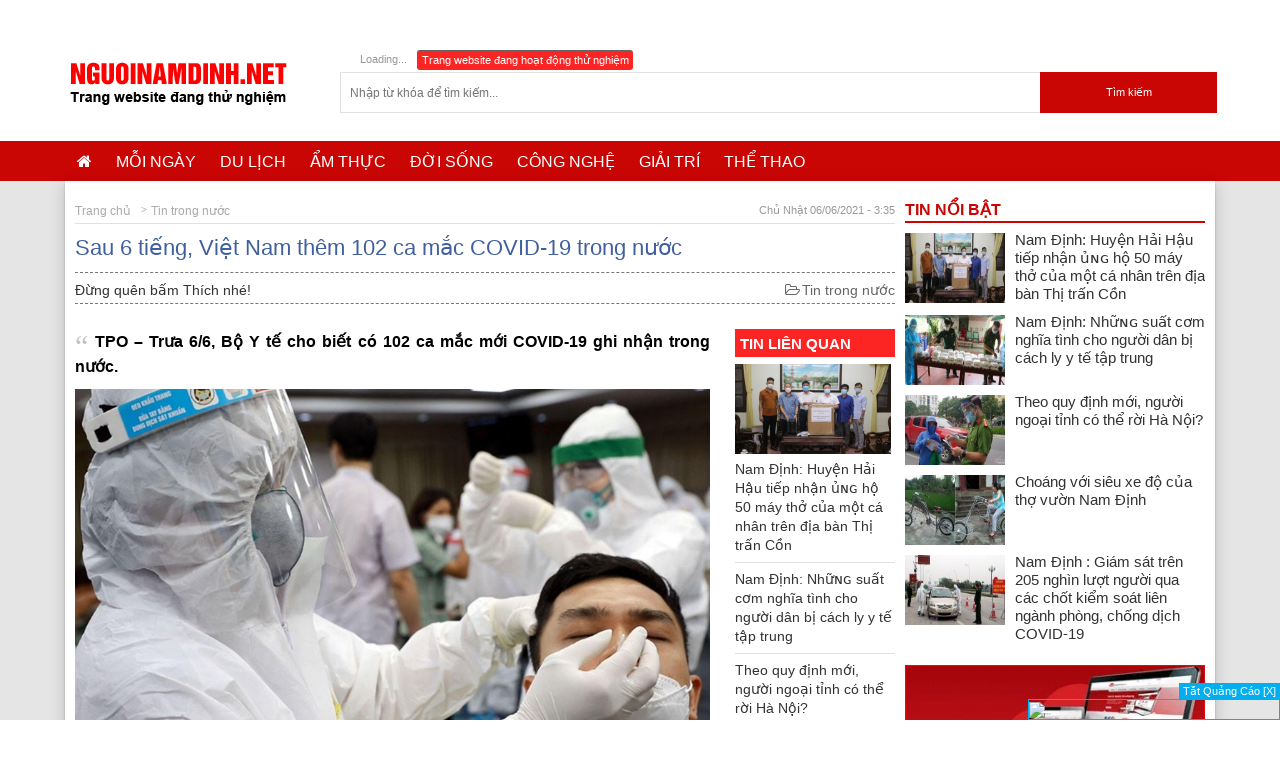

--- FILE ---
content_type: text/html; charset=UTF-8
request_url: https://nguoinamdinh.net/sau-6-tieng-viet-nam-them-102-ca-mac-covid-19-trong-nuoc/
body_size: 29024
content:
<!DOCTYPE html><html lang="vi"><head><script data-no-optimize="1">var litespeed_docref=sessionStorage.getItem("litespeed_docref");litespeed_docref&&(Object.defineProperty(document,"referrer",{get:function(){return litespeed_docref}}),sessionStorage.removeItem("litespeed_docref"));</script> <meta charset="UTF-8"><style id="litespeed-ccss">ul{box-sizing:border-box}:root{--wp--preset--font-size--normal:16px;--wp--preset--font-size--huge:42px}.aligncenter{clear:both}html :where(img[class*=wp-image-]){height:auto;max-width:100%}:root{--wp--preset--aspect-ratio--square:1;--wp--preset--aspect-ratio--4-3:4/3;--wp--preset--aspect-ratio--3-4:3/4;--wp--preset--aspect-ratio--3-2:3/2;--wp--preset--aspect-ratio--2-3:2/3;--wp--preset--aspect-ratio--16-9:16/9;--wp--preset--aspect-ratio--9-16:9/16;--wp--preset--color--black:#000000;--wp--preset--color--cyan-bluish-gray:#abb8c3;--wp--preset--color--white:#ffffff;--wp--preset--color--pale-pink:#f78da7;--wp--preset--color--vivid-red:#cf2e2e;--wp--preset--color--luminous-vivid-orange:#ff6900;--wp--preset--color--luminous-vivid-amber:#fcb900;--wp--preset--color--light-green-cyan:#7bdcb5;--wp--preset--color--vivid-green-cyan:#00d084;--wp--preset--color--pale-cyan-blue:#8ed1fc;--wp--preset--color--vivid-cyan-blue:#0693e3;--wp--preset--color--vivid-purple:#9b51e0;--wp--preset--gradient--vivid-cyan-blue-to-vivid-purple:linear-gradient(135deg,rgba(6,147,227,1) 0%,rgb(155,81,224) 100%);--wp--preset--gradient--light-green-cyan-to-vivid-green-cyan:linear-gradient(135deg,rgb(122,220,180) 0%,rgb(0,208,130) 100%);--wp--preset--gradient--luminous-vivid-amber-to-luminous-vivid-orange:linear-gradient(135deg,rgba(252,185,0,1) 0%,rgba(255,105,0,1) 100%);--wp--preset--gradient--luminous-vivid-orange-to-vivid-red:linear-gradient(135deg,rgba(255,105,0,1) 0%,rgb(207,46,46) 100%);--wp--preset--gradient--very-light-gray-to-cyan-bluish-gray:linear-gradient(135deg,rgb(238,238,238) 0%,rgb(169,184,195) 100%);--wp--preset--gradient--cool-to-warm-spectrum:linear-gradient(135deg,rgb(74,234,220) 0%,rgb(151,120,209) 20%,rgb(207,42,186) 40%,rgb(238,44,130) 60%,rgb(251,105,98) 80%,rgb(254,248,76) 100%);--wp--preset--gradient--blush-light-purple:linear-gradient(135deg,rgb(255,206,236) 0%,rgb(152,150,240) 100%);--wp--preset--gradient--blush-bordeaux:linear-gradient(135deg,rgb(254,205,165) 0%,rgb(254,45,45) 50%,rgb(107,0,62) 100%);--wp--preset--gradient--luminous-dusk:linear-gradient(135deg,rgb(255,203,112) 0%,rgb(199,81,192) 50%,rgb(65,88,208) 100%);--wp--preset--gradient--pale-ocean:linear-gradient(135deg,rgb(255,245,203) 0%,rgb(182,227,212) 50%,rgb(51,167,181) 100%);--wp--preset--gradient--electric-grass:linear-gradient(135deg,rgb(202,248,128) 0%,rgb(113,206,126) 100%);--wp--preset--gradient--midnight:linear-gradient(135deg,rgb(2,3,129) 0%,rgb(40,116,252) 100%);--wp--preset--font-size--small:13px;--wp--preset--font-size--medium:20px;--wp--preset--font-size--large:36px;--wp--preset--font-size--x-large:42px;--wp--preset--spacing--20:0.44rem;--wp--preset--spacing--30:0.67rem;--wp--preset--spacing--40:1rem;--wp--preset--spacing--50:1.5rem;--wp--preset--spacing--60:2.25rem;--wp--preset--spacing--70:3.38rem;--wp--preset--spacing--80:5.06rem;--wp--preset--shadow--natural:6px 6px 9px rgba(0, 0, 0, 0.2);--wp--preset--shadow--deep:12px 12px 50px rgba(0, 0, 0, 0.4);--wp--preset--shadow--sharp:6px 6px 0px rgba(0, 0, 0, 0.2);--wp--preset--shadow--outlined:6px 6px 0px -3px rgba(255, 255, 255, 1), 6px 6px rgba(0, 0, 0, 1);--wp--preset--shadow--crisp:6px 6px 0px rgba(0, 0, 0, 1)}html{font-family:sans-serif;-ms-text-size-adjust:100%;-webkit-text-size-adjust:100%}body{margin:0}article,aside,header,main,nav{display:block}a{background-color:#fff0}strong{font-weight:700}h1{font-size:2em;margin:.67em 0}img{border:0}button,input{color:inherit;font:inherit;margin:0}button{overflow:visible}button{text-transform:none}button,input[type="submit"]{-webkit-appearance:button}button::-moz-focus-inner,input::-moz-focus-inner{border:0;padding:0}input{line-height:normal}*{-webkit-box-sizing:border-box;-moz-box-sizing:border-box;box-sizing:border-box}*:before,*:after{-webkit-box-sizing:border-box;-moz-box-sizing:border-box;box-sizing:border-box}html{font-size:10px}body{font-family:"Helvetica Neue",Helvetica,Arial,sans-serif;font-size:14px;line-height:1.428571429;color:#333;background-color:#fff}input,button{font-family:inherit;font-size:inherit;line-height:inherit}a{color:#52881f;text-decoration:none}img{vertical-align:middle}.sr-only{position:absolute;width:1px;height:1px;margin:-1px;padding:0;overflow:hidden;clip:rect(0,0,0,0);border:0}h1,h2,h3,h4{font-family:inherit;font-weight:500;line-height:1.1;color:inherit}h1,h2,h3{margin-top:20px;margin-bottom:10px}h4{margin-top:10px;margin-bottom:10px}h1{font-size:36px}h2{font-size:30px}h3{font-size:24px}h4{font-size:18px}p{margin:0 0 10px}ul{margin-top:0;margin-bottom:10px}ul ul{margin-bottom:0}.row{margin-left:-15px;margin-right:-15px}.row:before,.row:after{content:" ";display:table}.row:after{clear:both}.col-sm-3,.col-sm-9{position:relative;min-height:1px;padding-left:15px;padding-right:15px}@media (min-width:768px){.col-sm-3,.col-sm-9{float:left}.col-sm-3{width:25%}.col-sm-9{width:75%}}.btn{display:inline-block;margin-bottom:0;font-weight:400;text-align:center;vertical-align:middle;touch-action:manipulation;background-image:none;border:1px solid #fff0;white-space:nowrap;padding:6px 12px;font-size:14px;line-height:1.428571429;border-radius:4px}.navbar-toggle{position:relative;float:right;margin-right:15px;padding:9px 10px;margin-top:8px;margin-bottom:8px;background-color:#fff0;background-image:none;border:1px solid #fff0;border-radius:4px}.navbar-toggle .icon-bar{display:block;width:22px;height:2px;border-radius:1px}.navbar-toggle .icon-bar+.icon-bar{margin-top:4px}@media (min-width:768px){.navbar-toggle{display:none}}.breadcrumb{padding:8px 15px;margin-bottom:20px;list-style:none;background-color:#f5f5f5;border-radius:4px}.breadcrumb>li{display:inline-block}.breadcrumb>li+li:before{content:/<meta charset="UTF-8">a0;padding:0 5px;color:#ccc}.clearfix:before,.clearfix:after{content:" ";display:table}.clearfix:after{clear:both}@-ms-viewport{width:device-width}.fa{display:inline-block;font:normal normal normal 14px/1 FontAwesome;font-size:inherit;text-rendering:auto;-webkit-font-smoothing:antialiased;-moz-osx-font-smoothing:grayscale}.fa-home:before{content:"\f015"}.fa-times-circle:before{content:"\f057"}.fa-folder-open-o:before{content:"\f115"}.dt-list-2 .img img{max-width:100%;height:70px}.breadcrumb li:nth-child(3){display:none}@media only screen and (max-width:880px){.quangcao99002{display:none}#hide_float_right{display:none}}.wp-caption{max-width:100%!important}#text-29{margin-bottom:10px}body{word-wrap:break-word}.content-block p{color:#000}.logo{margin-top:25px!important}.left{float:left}.aligncenter{clear:both;display:block;margin:0 auto}img{display:inline-block;height:auto;max-width:100%}img[class*="wp-image-"]{margin-top:10px;margin-bottom:10px}.wp-caption{max-width:100%}.wp-caption.aligncenter{margin-bottom:10px;line-height:18px;margin:0 auto 15px;max-width:100%!important;padding:5px;border-radius:4px;border:1px solid #DDD;text-align:center;background:#F3F3F3;box-shadow:none}.wp-caption img[class*="wp-image-"]{display:block}.widget{margin-bottom:2em}.btn{padding:0;background-color:#fff0;border:none}.tn-main-full .grid{background:#fff;padding:10px;box-shadow:0 2px 2px 0 rgb(0 0 0 / .2),0 4px 15px 0 rgb(0 0 0 / .19)}.vd-title{font-family:'Roboto Condensed',sans-serif;color:#ca0605;text-transform:uppercase;font-weight:700}.vd-title-border{margin-bottom:20px;padding-bottom:3px;font-size:1.143em;border-bottom:2px solid #ca0605}.vd-title-detail{font-size:1.429em;font-weight:400;line-height:1.3}.content-wrap{float:left;position:relative;width:820px}.sidebar-block{float:right;position:relative;width:300px}.title-box{padding:7px 5px 5px;font-family:'Roboto Condensed',sans-serif;font-weight:700;font-size:1.071em;color:#fff;text-transform:uppercase;background-color:#fd2524}.widget-box{margin-bottom:20px}.dt-time{font-size:.786em;font-weight:400;color:#999}.top-detail{overflow:hidden;margin-bottom:10px;padding-bottom:3px;border-bottom:1px solid #e1e1e1}.top-detail .breadcrumb{float:left}.top-detail .dt-time{float:right}.summary-block{position:relative;margin:10px 0;text-indent:20px;font-weight:500;line-height:1.4}.summary-block:before{content:'1C';position:absolute;top:-7px;left:-20px;font-family:Georgia,serif;font-size:30px;color:#c2c2c2}.detail-block{overflow:hidden}.detail-block .vd-title-detail{font-size:1.571em;color:#405F9E}.detail-block aside{float:right;width:160px;padding-top:10px;z-index:0;position:relative}.detail-block article{float:left;position:inherit;border:0;width:635px;margin-right:20px}.content-block{line-height:26px;font-size:16px;text-align:justify}.content-block img{display:block;margin:0 auto;max-width:100%}.content-block p{text-align:justify;line-height:1.6;font-size:16px}.content-block p strong{font-weight:600}.dt-list-1 li{padding:7px 0;border-bottom:1px solid #e1e1e1}.dt-list-1 a{font-size:14px}.dt-list-1 a>img{max-width:100%}.dt-list-2 a{overflow:hidden;display:block;margin-bottom:10px}.dt-list-2 .img{float:left;width:100px}.dt-list-2 .img img{max-width:100%}.dt-list-2 .title{font-family:'Roboto Condensed',sans-serif;overflow:hidden;padding-left:10px;line-height:1.4}.grid{position:relative;margin:0 auto;max-width:1150px}.grid:before,.grid:after{display:table;content:""}.grid:after{clear:both}.main{padding-bottom:10px;background:#e5e5e5}.header{z-index:99;background-color:#ca0605}.logo{margin-top:10px;margin-bottom:10px}.main-nav{float:left}.main-nav>li{position:relative;display:inline-block}.main-nav>li>a{position:relative;padding:9px 12px 8px;padding-top:10px;font-family:'Roboto Condensed',sans-serif;font-size:1.143em;color:#fff;display:inline-block;text-transform:uppercase}.breadcrumb a{font-size:.857em;color:#aaa}.breadcrumb li{position:relative;float:left;margin-right:5px}.breadcrumb li:not(:first-child){padding-left:15px}.breadcrumb li:not(:first-child):before{content:'>';font-size:.714em;position:absolute;top:2px;left:0;font-family:'Consolas',sans-serif;color:#aaa}ul{padding-left:0;list-style:none;margin-bottom:0}h4,h1,h2,h3{margin-top:0;margin-bottom:0}.breadcrumb{background:none;padding:0;margin-bottom:0}body{background:#fff;color:#333;font-family:sans-serif;font-size:14px;line-height:1.4;-webkit-backface-visibility:hidden;-webkit-overflow-scrolling:touch}.title-box{margin-bottom:0}.sidebar-block .dt-list-2 .title{color:#333;float:none;line-height:1.2;position:relative;top:-2px;font-size:15px}.sidebar-block{margin-top:10px}.dt-list-1 a{color:#333}.main-nav>li:first-child{border-left:1px solid rgb(0 0 0 / .075)}.main-nav>li:first-child a{font-size:20px;padding:6px 12px}.vd-title-border{margin-bottom:10px}.article-icons{list-style:none;padding-left:0;margin:0}.article-icons li{display:inline-block;margin-right:30px;color:#232323;opacity:.7;filter:alpha(opacity=70)}.article-icons li a{color:#232323}.article-icons li i{margin-right:2px}.social-share{list-style:none;padding-left:0;border-top:1px dashed #777;padding-top:8px;border-bottom:1px dashed #777;padding-bottom:3px;display:inline-block;width:100%;margin-top:10px;margin-bottom:10px}.social-share li{display:inline-block;margin-right:15px;float:left}.top-social-share li:last-child{float:right;margin-right:0}.navbar-toggle{float:left;border:1px solid #fff}.navbar-toggle .icon-bar{background:#fff}#off-canvas{background:#3c3c3c;transform:translate3d(-100%,0,0);-moz-transform:translate3d(-100%,0,0);-webkit-transform:translate3d(-100%,0,0);top:0;bottom:0;left:0;height:100%;overflow:hidden;position:fixed;visibility:hidden;z-index:-1}.off-canvas-inner{width:100%;background:#3c3c3c;color:#FFF}.off-canvas-inner ul{float:left;width:320px}.off-canvas-inner ul li{float:left;width:100%;border-top:solid 1px rgb(255 255 255 / .1)}li.close-menu{display:none}.off-canvas-inner ul li a{padding:9px 10px;margin:0 auto;display:block;font-weight:700;color:#999;font-size:13px;text-transform:uppercase}@media screen and (max-width:768px){.logo{text-align:center}#main-menu{display:none}.content-wrap{width:100%}.grid{padding-left:15px;padding-right:15px}li.close-menu{display:block;text-align:center}.detail-block article{width:100%}.detail-block aside{width:100%}.sidebar-block{width:100%}}@media screen and (max-width:1200px){.h24{display:none}}.widget_search{margin-left:-20px}#clock{float:left;margin-right:10px}.h24{background:#fd2524;border:1px solid #666;border-width:1px 0 0 1px;padding:3px 4px;-moz-border-radius:3px;-webkit-border-radius:3px;-khtml-border-radius:3px;border-radius:3px;margin:3px 5px 0 0}.h24 h2{font-size:12px}.h24 a{font-size:11px;color:#fff;font-weight:400}.thoigian1{font-size:11px;color:#999;margin-right:9px;line-height:25px}.td-search-form-widget .wpb_button{height:41px;width:20%;position:absolute;text-shadow:none;padding:7px 15px 8px 15px;line-height:16px;margin:0}.td-search-form-widget .td-widget-search-input{width:80%;border-right:0;height:41px;line-height:21px;position:relative;top:0;display:inline-table;vertical-align:middle}input[type=text]{font-size:12px;line-height:21px;color:#444;border:1px solid #e1e1e1;width:100%;max-width:100%;height:34px;padding:3px 9px}input[type=submit]{font-family:'Roboto',sans-serif;font-size:11px;background-color:#ca0605;border-radius:0;color:#fff;border:none;padding:8px 15px;font-weight:500}.cotphai{margin-top:28px}@media all and (max-width:687px){.content-block p{text-align:justify;line-height:1.6;font-size:18px;color:#000}}.float-ck{position:fixed;bottom:0;z-index:9000}#float_content_right{border:1px solid #01AEF0}#hide_float_right{text-align:right;font-size:11px}#hide_float_right a{background:#01AEF0;padding:2px 4px;color:#FFF}#bttop{border:1px solid #000;background:#ca0605;text-align:center;padding:5px;position:fixed;bottom:35px;right:10px;display:none;color:#fff;font-size:11px;font-weight:900}</style><link rel="preload" data-asynced="1" data-optimized="2" as="style" onload="this.onload=null;this.rel='stylesheet'" href="https://nguoinamdinh.net/wp-content/litespeed/css/30478e8b1e3f67ea764eb3c8013cbd38.css?ver=03fbf" /><script data-optimized="1" type="litespeed/javascript" data-src="https://nguoinamdinh.net/wp-content/plugins/litespeed-cache/assets/js/css_async.min.js"></script> <meta property="fb:app_id"content="1144783498965312" /><meta name="viewport" content="width=device-width, initial-scale=1.0"><meta name="keywords" content="Tin tức Nam Định, Báo Nam Định, Tin nóng tỉnh Nam Định, Thời sự Nam Định"><meta http-equiv="X-UA-Compatible" content="IE=edge"><link rel="author" href="https://plus.google.com/u/3/+TintucnamdinhVn"/><title>Sau 6 tiếng, Việt Nam thêm 102 ca mắc COVID-19 trong nước</title><link rel="shortcut icon" href="https://tintucnamdinh.vn/wp-content/uploads/2017/01/favicon.jpg" type="image/x-icon"><link rel="profile" href="https://gmpg.org/xfn/11"><link rel="pingback" href="https://nguoinamdinh.net/xmlrpc.php"><meta name="alexaVerifyID" content="bsECgk_vfTR4Lnh00j_RfJ28nx4"/><meta property="article:author" content="https://www.facebook.com/tintucnamdinh.net/" /><meta property="og:type" content="website"><meta property="og:locale" content="vi_VN"><meta property="fb:use_automatic_ad_placement" content="enable=true ad_density=default"><meta property="fb:pages" content="476029275771768" /><div id="fb-root"></div> <script type="litespeed/javascript">(function(d,s,id){var js,fjs=d.getElementsByTagName(s)[0];if(d.getElementById(id))return;js=d.createElement(s);js.id=id;js.src="//connect.facebook.net/vi_VN/sdk.js#xfbml=1&version=v2.6&appId=1144783498965312";fjs.parentNode.insertBefore(js,fjs)}(document,'script','facebook-jssdk'))</script> <meta name='robots' content='index, follow, max-image-preview:large, max-snippet:-1, max-video-preview:-1' /><style>img:is([sizes="auto" i], [sizes^="auto," i]) { contain-intrinsic-size: 3000px 1500px }</style><title>Sau 6 tiếng, Việt Nam thêm 102 ca mắc COVID-19 trong nước</title><link rel="canonical" href="https://nguoinamdinh.net/sau-6-tieng-viet-nam-them-102-ca-mac-covid-19-trong-nuoc/" /><meta property="og:locale" content="vi_VN" /><meta property="og:type" content="article" /><meta property="og:title" content="Sau 6 tiếng, Việt Nam thêm 102 ca mắc COVID-19 trong nước" /><meta property="og:description" content="TPO &#8211; Trưa 6/6, Bộ Y tế cho biết có 102 ca mắc mới COVID-19 ghi nhận trong nước. Cụ thể, tại Bắc Giang có 69 ca, Bắc Ninh có 14 ca, TPHCM có 10 ca, Hà Tĩnh có 5 ca, Hà Nội có 2 ca, Bình Dương có 2 ca. Bệnh nhân BN8581-BN8582, BN8674, [&hellip;]" /><meta property="og:url" content="https://nguoinamdinh.net/sau-6-tieng-viet-nam-them-102-ca-mac-covid-19-trong-nuoc/" /><meta property="og:site_name" content="Tin Tức Nam Định 24h Mới Nhất" /><meta property="article:publisher" content="https://www.facebook.com/TinTucNamDinh.net/" /><meta property="article:published_time" content="2021-06-06T08:35:48+00:00" /><meta property="og:image" content="https://nguoinamdinh.net/wp-content/uploads/2021/06/bn-xet-nghiem-9426.jpg" /><meta property="og:image:width" content="890" /><meta property="og:image:height" content="590" /><meta property="og:image:type" content="image/jpeg" /><meta name="author" content="Nam Định" /><meta name="twitter:card" content="summary_large_image" /><meta name="twitter:label1" content="Được viết bởi" /><meta name="twitter:data1" content="Nam Định" /><meta name="twitter:label2" content="Ước tính thời gian đọc" /><meta name="twitter:data2" content="4 phút" /> <script type="application/ld+json" class="yoast-schema-graph">{"@context":"https://schema.org","@graph":[{"@type":"Article","@id":"https://nguoinamdinh.net/sau-6-tieng-viet-nam-them-102-ca-mac-covid-19-trong-nuoc/#article","isPartOf":{"@id":"https://nguoinamdinh.net/sau-6-tieng-viet-nam-them-102-ca-mac-covid-19-trong-nuoc/"},"author":{"name":"Nam Định","@id":"https://nguoinamdinh.net/#/schema/person/49aff716f3c5cf0622b718827cb301dd"},"headline":"Sau 6 tiếng, Việt Nam thêm 102 ca mắc COVID-19 trong nước","datePublished":"2021-06-06T08:35:48+00:00","mainEntityOfPage":{"@id":"https://nguoinamdinh.net/sau-6-tieng-viet-nam-them-102-ca-mac-covid-19-trong-nuoc/"},"wordCount":793,"commentCount":0,"publisher":{"@id":"https://nguoinamdinh.net/#organization"},"image":{"@id":"https://nguoinamdinh.net/sau-6-tieng-viet-nam-them-102-ca-mac-covid-19-trong-nuoc/#primaryimage"},"thumbnailUrl":"https://nguoinamdinh.net/wp-content/uploads/2021/06/bn-xet-nghiem-9426.jpg","articleSection":["Tin trong nước"],"inLanguage":"vi","potentialAction":[{"@type":"CommentAction","name":"Comment","target":["https://nguoinamdinh.net/sau-6-tieng-viet-nam-them-102-ca-mac-covid-19-trong-nuoc/#respond"]}]},{"@type":"WebPage","@id":"https://nguoinamdinh.net/sau-6-tieng-viet-nam-them-102-ca-mac-covid-19-trong-nuoc/","url":"https://nguoinamdinh.net/sau-6-tieng-viet-nam-them-102-ca-mac-covid-19-trong-nuoc/","name":"Sau 6 tiếng, Việt Nam thêm 102 ca mắc COVID-19 trong nước","isPartOf":{"@id":"https://nguoinamdinh.net/#website"},"primaryImageOfPage":{"@id":"https://nguoinamdinh.net/sau-6-tieng-viet-nam-them-102-ca-mac-covid-19-trong-nuoc/#primaryimage"},"image":{"@id":"https://nguoinamdinh.net/sau-6-tieng-viet-nam-them-102-ca-mac-covid-19-trong-nuoc/#primaryimage"},"thumbnailUrl":"https://nguoinamdinh.net/wp-content/uploads/2021/06/bn-xet-nghiem-9426.jpg","datePublished":"2021-06-06T08:35:48+00:00","breadcrumb":{"@id":"https://nguoinamdinh.net/sau-6-tieng-viet-nam-them-102-ca-mac-covid-19-trong-nuoc/#breadcrumb"},"inLanguage":"vi","potentialAction":[{"@type":"ReadAction","target":["https://nguoinamdinh.net/sau-6-tieng-viet-nam-them-102-ca-mac-covid-19-trong-nuoc/"]}]},{"@type":"ImageObject","inLanguage":"vi","@id":"https://nguoinamdinh.net/sau-6-tieng-viet-nam-them-102-ca-mac-covid-19-trong-nuoc/#primaryimage","url":"https://nguoinamdinh.net/wp-content/uploads/2021/06/bn-xet-nghiem-9426.jpg","contentUrl":"https://nguoinamdinh.net/wp-content/uploads/2021/06/bn-xet-nghiem-9426.jpg","width":890,"height":590},{"@type":"BreadcrumbList","@id":"https://nguoinamdinh.net/sau-6-tieng-viet-nam-them-102-ca-mac-covid-19-trong-nuoc/#breadcrumb","itemListElement":[{"@type":"ListItem","position":1,"name":"Home","item":"https://nguoinamdinh.net/"},{"@type":"ListItem","position":2,"name":"Sau 6 tiếng, Việt Nam thêm 102 ca mắc COVID-19 trong nước"}]},{"@type":"WebSite","@id":"https://nguoinamdinh.net/#website","url":"https://nguoinamdinh.net/","name":"Tin Tức Nam Định 24h Mới Nhất","description":"Tin nóng về Nam Định","publisher":{"@id":"https://nguoinamdinh.net/#organization"},"potentialAction":[{"@type":"SearchAction","target":{"@type":"EntryPoint","urlTemplate":"https://nguoinamdinh.net/?s={search_term_string}"},"query-input":{"@type":"PropertyValueSpecification","valueRequired":true,"valueName":"search_term_string"}}],"inLanguage":"vi"},{"@type":"Organization","@id":"https://nguoinamdinh.net/#organization","name":"Tin Tức Nam Định","url":"https://nguoinamdinh.net/","logo":{"@type":"ImageObject","inLanguage":"vi","@id":"https://nguoinamdinh.net/#/schema/logo/image/","url":"https://nguoinamdinh.net/wp-content/uploads/2017/04/logo33.png","contentUrl":"https://nguoinamdinh.net/wp-content/uploads/2017/04/logo33.png","width":222,"height":75,"caption":"Tin Tức Nam Định"},"image":{"@id":"https://nguoinamdinh.net/#/schema/logo/image/"},"sameAs":["https://www.facebook.com/TinTucNamDinh.net/"]},{"@type":"Person","@id":"https://nguoinamdinh.net/#/schema/person/49aff716f3c5cf0622b718827cb301dd","name":"Nam Định","image":{"@type":"ImageObject","inLanguage":"vi","@id":"https://nguoinamdinh.net/#/schema/person/image/","url":"https://nguoinamdinh.net/wp-content/litespeed/avatar/479bc28d085e32ce02ad9409b2d12fd1.jpg?ver=1768363984","contentUrl":"https://nguoinamdinh.net/wp-content/litespeed/avatar/479bc28d085e32ce02ad9409b2d12fd1.jpg?ver=1768363984","caption":"Nam Định"},"url":"https://nguoinamdinh.net/author/namdinh/"}]}</script> <link rel='dns-prefetch' href='//maxcdn.bootstrapcdn.com' /><link rel="alternate" type="application/rss+xml" title="Dòng thông tin Tin Tức Nam Định 24h Mới Nhất &raquo;" href="https://nguoinamdinh.net/feed/" /><link rel="alternate" type="application/rss+xml" title="Tin Tức Nam Định 24h Mới Nhất &raquo; Dòng bình luận" href="https://nguoinamdinh.net/comments/feed/" /><link rel="alternate" type="application/rss+xml" title="Tin Tức Nam Định 24h Mới Nhất &raquo; Sau 6 tiếng, Việt Nam thêm 102 ca mắc COVID-19 trong nước Dòng bình luận" href="https://nguoinamdinh.net/sau-6-tieng-viet-nam-them-102-ca-mac-covid-19-trong-nuoc/feed/" /><style id='classic-theme-styles-inline-css' type='text/css'>/*! This file is auto-generated */
.wp-block-button__link{color:#fff;background-color:#32373c;border-radius:9999px;box-shadow:none;text-decoration:none;padding:calc(.667em + 2px) calc(1.333em + 2px);font-size:1.125em}.wp-block-file__button{background:#32373c;color:#fff;text-decoration:none}</style><style id='global-styles-inline-css' type='text/css'>:root{--wp--preset--aspect-ratio--square: 1;--wp--preset--aspect-ratio--4-3: 4/3;--wp--preset--aspect-ratio--3-4: 3/4;--wp--preset--aspect-ratio--3-2: 3/2;--wp--preset--aspect-ratio--2-3: 2/3;--wp--preset--aspect-ratio--16-9: 16/9;--wp--preset--aspect-ratio--9-16: 9/16;--wp--preset--color--black: #000000;--wp--preset--color--cyan-bluish-gray: #abb8c3;--wp--preset--color--white: #ffffff;--wp--preset--color--pale-pink: #f78da7;--wp--preset--color--vivid-red: #cf2e2e;--wp--preset--color--luminous-vivid-orange: #ff6900;--wp--preset--color--luminous-vivid-amber: #fcb900;--wp--preset--color--light-green-cyan: #7bdcb5;--wp--preset--color--vivid-green-cyan: #00d084;--wp--preset--color--pale-cyan-blue: #8ed1fc;--wp--preset--color--vivid-cyan-blue: #0693e3;--wp--preset--color--vivid-purple: #9b51e0;--wp--preset--gradient--vivid-cyan-blue-to-vivid-purple: linear-gradient(135deg,rgba(6,147,227,1) 0%,rgb(155,81,224) 100%);--wp--preset--gradient--light-green-cyan-to-vivid-green-cyan: linear-gradient(135deg,rgb(122,220,180) 0%,rgb(0,208,130) 100%);--wp--preset--gradient--luminous-vivid-amber-to-luminous-vivid-orange: linear-gradient(135deg,rgba(252,185,0,1) 0%,rgba(255,105,0,1) 100%);--wp--preset--gradient--luminous-vivid-orange-to-vivid-red: linear-gradient(135deg,rgba(255,105,0,1) 0%,rgb(207,46,46) 100%);--wp--preset--gradient--very-light-gray-to-cyan-bluish-gray: linear-gradient(135deg,rgb(238,238,238) 0%,rgb(169,184,195) 100%);--wp--preset--gradient--cool-to-warm-spectrum: linear-gradient(135deg,rgb(74,234,220) 0%,rgb(151,120,209) 20%,rgb(207,42,186) 40%,rgb(238,44,130) 60%,rgb(251,105,98) 80%,rgb(254,248,76) 100%);--wp--preset--gradient--blush-light-purple: linear-gradient(135deg,rgb(255,206,236) 0%,rgb(152,150,240) 100%);--wp--preset--gradient--blush-bordeaux: linear-gradient(135deg,rgb(254,205,165) 0%,rgb(254,45,45) 50%,rgb(107,0,62) 100%);--wp--preset--gradient--luminous-dusk: linear-gradient(135deg,rgb(255,203,112) 0%,rgb(199,81,192) 50%,rgb(65,88,208) 100%);--wp--preset--gradient--pale-ocean: linear-gradient(135deg,rgb(255,245,203) 0%,rgb(182,227,212) 50%,rgb(51,167,181) 100%);--wp--preset--gradient--electric-grass: linear-gradient(135deg,rgb(202,248,128) 0%,rgb(113,206,126) 100%);--wp--preset--gradient--midnight: linear-gradient(135deg,rgb(2,3,129) 0%,rgb(40,116,252) 100%);--wp--preset--font-size--small: 13px;--wp--preset--font-size--medium: 20px;--wp--preset--font-size--large: 36px;--wp--preset--font-size--x-large: 42px;--wp--preset--spacing--20: 0.44rem;--wp--preset--spacing--30: 0.67rem;--wp--preset--spacing--40: 1rem;--wp--preset--spacing--50: 1.5rem;--wp--preset--spacing--60: 2.25rem;--wp--preset--spacing--70: 3.38rem;--wp--preset--spacing--80: 5.06rem;--wp--preset--shadow--natural: 6px 6px 9px rgba(0, 0, 0, 0.2);--wp--preset--shadow--deep: 12px 12px 50px rgba(0, 0, 0, 0.4);--wp--preset--shadow--sharp: 6px 6px 0px rgba(0, 0, 0, 0.2);--wp--preset--shadow--outlined: 6px 6px 0px -3px rgba(255, 255, 255, 1), 6px 6px rgba(0, 0, 0, 1);--wp--preset--shadow--crisp: 6px 6px 0px rgba(0, 0, 0, 1);}:where(.is-layout-flex){gap: 0.5em;}:where(.is-layout-grid){gap: 0.5em;}body .is-layout-flex{display: flex;}.is-layout-flex{flex-wrap: wrap;align-items: center;}.is-layout-flex > :is(*, div){margin: 0;}body .is-layout-grid{display: grid;}.is-layout-grid > :is(*, div){margin: 0;}:where(.wp-block-columns.is-layout-flex){gap: 2em;}:where(.wp-block-columns.is-layout-grid){gap: 2em;}:where(.wp-block-post-template.is-layout-flex){gap: 1.25em;}:where(.wp-block-post-template.is-layout-grid){gap: 1.25em;}.has-black-color{color: var(--wp--preset--color--black) !important;}.has-cyan-bluish-gray-color{color: var(--wp--preset--color--cyan-bluish-gray) !important;}.has-white-color{color: var(--wp--preset--color--white) !important;}.has-pale-pink-color{color: var(--wp--preset--color--pale-pink) !important;}.has-vivid-red-color{color: var(--wp--preset--color--vivid-red) !important;}.has-luminous-vivid-orange-color{color: var(--wp--preset--color--luminous-vivid-orange) !important;}.has-luminous-vivid-amber-color{color: var(--wp--preset--color--luminous-vivid-amber) !important;}.has-light-green-cyan-color{color: var(--wp--preset--color--light-green-cyan) !important;}.has-vivid-green-cyan-color{color: var(--wp--preset--color--vivid-green-cyan) !important;}.has-pale-cyan-blue-color{color: var(--wp--preset--color--pale-cyan-blue) !important;}.has-vivid-cyan-blue-color{color: var(--wp--preset--color--vivid-cyan-blue) !important;}.has-vivid-purple-color{color: var(--wp--preset--color--vivid-purple) !important;}.has-black-background-color{background-color: var(--wp--preset--color--black) !important;}.has-cyan-bluish-gray-background-color{background-color: var(--wp--preset--color--cyan-bluish-gray) !important;}.has-white-background-color{background-color: var(--wp--preset--color--white) !important;}.has-pale-pink-background-color{background-color: var(--wp--preset--color--pale-pink) !important;}.has-vivid-red-background-color{background-color: var(--wp--preset--color--vivid-red) !important;}.has-luminous-vivid-orange-background-color{background-color: var(--wp--preset--color--luminous-vivid-orange) !important;}.has-luminous-vivid-amber-background-color{background-color: var(--wp--preset--color--luminous-vivid-amber) !important;}.has-light-green-cyan-background-color{background-color: var(--wp--preset--color--light-green-cyan) !important;}.has-vivid-green-cyan-background-color{background-color: var(--wp--preset--color--vivid-green-cyan) !important;}.has-pale-cyan-blue-background-color{background-color: var(--wp--preset--color--pale-cyan-blue) !important;}.has-vivid-cyan-blue-background-color{background-color: var(--wp--preset--color--vivid-cyan-blue) !important;}.has-vivid-purple-background-color{background-color: var(--wp--preset--color--vivid-purple) !important;}.has-black-border-color{border-color: var(--wp--preset--color--black) !important;}.has-cyan-bluish-gray-border-color{border-color: var(--wp--preset--color--cyan-bluish-gray) !important;}.has-white-border-color{border-color: var(--wp--preset--color--white) !important;}.has-pale-pink-border-color{border-color: var(--wp--preset--color--pale-pink) !important;}.has-vivid-red-border-color{border-color: var(--wp--preset--color--vivid-red) !important;}.has-luminous-vivid-orange-border-color{border-color: var(--wp--preset--color--luminous-vivid-orange) !important;}.has-luminous-vivid-amber-border-color{border-color: var(--wp--preset--color--luminous-vivid-amber) !important;}.has-light-green-cyan-border-color{border-color: var(--wp--preset--color--light-green-cyan) !important;}.has-vivid-green-cyan-border-color{border-color: var(--wp--preset--color--vivid-green-cyan) !important;}.has-pale-cyan-blue-border-color{border-color: var(--wp--preset--color--pale-cyan-blue) !important;}.has-vivid-cyan-blue-border-color{border-color: var(--wp--preset--color--vivid-cyan-blue) !important;}.has-vivid-purple-border-color{border-color: var(--wp--preset--color--vivid-purple) !important;}.has-vivid-cyan-blue-to-vivid-purple-gradient-background{background: var(--wp--preset--gradient--vivid-cyan-blue-to-vivid-purple) !important;}.has-light-green-cyan-to-vivid-green-cyan-gradient-background{background: var(--wp--preset--gradient--light-green-cyan-to-vivid-green-cyan) !important;}.has-luminous-vivid-amber-to-luminous-vivid-orange-gradient-background{background: var(--wp--preset--gradient--luminous-vivid-amber-to-luminous-vivid-orange) !important;}.has-luminous-vivid-orange-to-vivid-red-gradient-background{background: var(--wp--preset--gradient--luminous-vivid-orange-to-vivid-red) !important;}.has-very-light-gray-to-cyan-bluish-gray-gradient-background{background: var(--wp--preset--gradient--very-light-gray-to-cyan-bluish-gray) !important;}.has-cool-to-warm-spectrum-gradient-background{background: var(--wp--preset--gradient--cool-to-warm-spectrum) !important;}.has-blush-light-purple-gradient-background{background: var(--wp--preset--gradient--blush-light-purple) !important;}.has-blush-bordeaux-gradient-background{background: var(--wp--preset--gradient--blush-bordeaux) !important;}.has-luminous-dusk-gradient-background{background: var(--wp--preset--gradient--luminous-dusk) !important;}.has-pale-ocean-gradient-background{background: var(--wp--preset--gradient--pale-ocean) !important;}.has-electric-grass-gradient-background{background: var(--wp--preset--gradient--electric-grass) !important;}.has-midnight-gradient-background{background: var(--wp--preset--gradient--midnight) !important;}.has-small-font-size{font-size: var(--wp--preset--font-size--small) !important;}.has-medium-font-size{font-size: var(--wp--preset--font-size--medium) !important;}.has-large-font-size{font-size: var(--wp--preset--font-size--large) !important;}.has-x-large-font-size{font-size: var(--wp--preset--font-size--x-large) !important;}
:where(.wp-block-post-template.is-layout-flex){gap: 1.25em;}:where(.wp-block-post-template.is-layout-grid){gap: 1.25em;}
:where(.wp-block-columns.is-layout-flex){gap: 2em;}:where(.wp-block-columns.is-layout-grid){gap: 2em;}
:root :where(.wp-block-pullquote){font-size: 1.5em;line-height: 1.6;}</style><link data-asynced="1" as="style" onload="this.onload=null;this.rel='stylesheet'"  rel='preload' id='wppc-font-awesome-css' href='https://maxcdn.bootstrapcdn.com/font-awesome/4.4.0/css/font-awesome.min.css?ver=4.4.0' type='text/css' media='all' /> <script type="litespeed/javascript" data-src="https://nguoinamdinh.net/wp-includes/js/jquery/jquery.min.js" id="jquery-core-js"></script> <link rel="https://api.w.org/" href="https://nguoinamdinh.net/wp-json/" /><link rel="alternate" title="JSON" type="application/json" href="https://nguoinamdinh.net/wp-json/wp/v2/posts/60478" /><link rel="EditURI" type="application/rsd+xml" title="RSD" href="https://nguoinamdinh.net/xmlrpc.php?rsd" /><meta name="generator" content="WordPress 6.8.3" /><link rel='shortlink' href='https://nguoinamdinh.net/?p=60478' /><link rel="alternate" title="oNhúng (JSON)" type="application/json+oembed" href="https://nguoinamdinh.net/wp-json/oembed/1.0/embed?url=https%3A%2F%2Fnguoinamdinh.net%2Fsau-6-tieng-viet-nam-them-102-ca-mac-covid-19-trong-nuoc%2F" /><link rel="alternate" title="oNhúng (XML)" type="text/xml+oembed" href="https://nguoinamdinh.net/wp-json/oembed/1.0/embed?url=https%3A%2F%2Fnguoinamdinh.net%2Fsau-6-tieng-viet-nam-them-102-ca-mac-covid-19-trong-nuoc%2F&#038;format=xml" /></head><body data-rsssl=1 class="wp-singular post-template-default single single-post postid-60478 single-format-standard wp-theme-tintucnamdinh group-blog"><style>@media screen and (max-width : 1200px) {

.h24{display:none;}.qcc1{display:none;}.global .glbbar .left p{display:none;}



}</style><Br><div class="tn-wrapper"><div class="grid"><div class="row"><div class="col-sm-3"><div class="logo"><a href="https://nguoinamdinh.net" title="Tin Tức Nam Định 24h Mới Nhất"><img data-lazyloaded="1" src="[data-uri]" width="222" height="75" data-src="/wp-content/uploads/2022/06/1.png" alt="Tin Tức Nam Định 24h Mới Nhất" title="Tin Tức Nam Định 24h Mới Nhất"></a></div></div><div class="col-sm-9"><aside id="text-29" class="widget-odd widget-last widget-first widget-1 widget widget_text"><div class="textwidget"><style>.widget_search{margin-left: -20px;}
#clock{    float: left;
    margin-right: 10px;}
.h24 {
    background: #fd2524;
    border: 1px solid #666;
    border-width: 1px 0 0 1px;
    padding: 3px 4px;
    -moz-border-radius: 3px;
    -webkit-border-radius: 3px;
    -khtml-border-radius: 3px;
    border-radius: 3px;
    margin: 3px 5px 0 0;
}
.h24 h2{    font-size: 12px;}


.h24 a {
    font-size: 11px;
    color: #fff;
    font-weight: normal;
}

.right{   }
.thoigian1{    font-size: 11px;
    color: #999;
    margin-right: 9px;
    line-height: 25px;}
.td-search-form-widget .wpb_button {
    height: 41px;width: 20%;
    position: absolute;
    text-shadow: none;
    padding: 7px 15px 8px 15px;
    line-height: 16px;
    margin: 0;
}.td-search-form-widget .td-widget-search-input {
    width: 80%;
    border-right: 0;
    height: 41px;
    line-height: 21px;
    position: relative;
    top: 0;
    display: inline-table;
    vertical-align: middle;
}
input[type=text], input[type=url], input[type=tel], input[type=email] {
    font-size: 12px;
    line-height: 21px;
    color: #444;
    border: 1px solid #e1e1e1;
    width: 100%;
    max-width: 100%;
    height: 34px;
    padding: 3px 9px;
}
input[type=submit] {
    font-family: 'Roboto', sans-serif;
    font-size: 11px;
    background-color: #ca0605;
    border-radius: 0;
    color: #fff;
    border: none;
    padding: 8px 15px;
    font-weight: 500;
    -webkit-transition: background-color 0.4s;
    -moz-transition: background-color 0.4s;
    -o-transition: background-color 0.4s;
    transition: background-color 0.4s;
}
.cotphai{
    margin-top: 28px;
}</style><div class="cotphai"><div class="right"><div class="thoigian1 left"><div id="clock">Loading...</div> <script type="litespeed/javascript">function refrClock(){var d=new Date();var s=d.getSeconds();var m=d.getMinutes();var h=d.getHours();var day=d.getDay();var date=d.getDate();var month=d.getMonth();var year=d.getFullYear();var days=new Array("Chủ nhật","Thứ hai","Thứ 3","Thứ 4","Thứ 5","Thứ 6","Thứ 7");var months=new Array("1","2","3","4","5","6","7","8","9","10","11","12");var am_pm;if(s<10){s="0"+s}
if(m<10){m="0"+m}
if(h>12){h-=12;AM_PM="PM"}else{AM_PM="AM"}
if(h<10){h="0"+h}
document.getElementById("clock").innerHTML=days[day]+" Ngày "+date+"/"+months[month]+"/"+year+" Bây giờ là "+" ["+h+":"+m+":"+s+"] "+AM_PM;setTimeout("refrClock()",1000)}refrClock()</script> <div class="h24 left"><h2><a href="/" class="24h-link">Trang website đang hoạt động thử nghiệm</a></h2></div></div><div class="timkiem1 right"><div class="widget widget_search"><form role="search" method="get" class="td-search-form-widget" action="https://nguoinamdinh.net"><div>
<input class="td-widget-search-input" placeholder="Nhập từ khóa để tìm kiếm..." type="text" value="" name="s" id="s"><input class="wpb_button wpb_btn-inverse btn" type="submit" id="searchsubmit" value="Tìm kiếm"></div></form></div></div></div></div></div></aside></div></div></div><header class="header"><div class="grid"><ul id="main-menu" class="main-nav"><li class="close-menu">
<a href="#" title="Close">
<i class="fa fa-times-circle"></i>
</a></li><li id="menu-item-5471" class="menu-item menu-item-type-custom menu-item-object-custom menu-item-5471"><a title="&lt;i class=&quot;fa fa-home&quot;&gt;&lt;/i&gt;" href="/"><i class="fa fa-home"></i></a></li><li id="menu-item-94" class="menu-item menu-item-type-taxonomy menu-item-object-category menu-item-94"><a title="MỖI NGÀY" href="https://nguoinamdinh.net/tin-tuc/">MỖI NGÀY</a></li><li id="menu-item-3438" class="menu-item menu-item-type-taxonomy menu-item-object-category menu-item-3438"><a title="DU LỊCH" href="https://nguoinamdinh.net/doi-song/du-lich/">DU LỊCH</a></li><li id="menu-item-779" class="menu-item menu-item-type-taxonomy menu-item-object-category menu-item-779"><a title="ẨM THỰC" href="https://nguoinamdinh.net/doi-song/am-thuc-nam-dinh/">ẨM THỰC</a></li><li id="menu-item-777" class="menu-item menu-item-type-taxonomy menu-item-object-category menu-item-777"><a title="ĐỜI SỐNG" href="https://nguoinamdinh.net/doi-song/">ĐỜI SỐNG</a></li><li id="menu-item-788" class="menu-item menu-item-type-taxonomy menu-item-object-category menu-item-788"><a title="CÔNG NGHỆ" href="https://nguoinamdinh.net/cong-nghe/">CÔNG NGHỆ</a></li><li id="menu-item-792" class="menu-item menu-item-type-taxonomy menu-item-object-category menu-item-792"><a title="GIẢI TRÍ" href="https://nguoinamdinh.net/giai-tri/">GIẢI TRÍ</a></li><li id="menu-item-131" class="menu-item menu-item-type-taxonomy menu-item-object-category menu-item-131"><a title="THỂ THAO" href="https://nguoinamdinh.net/the-thao/">THỂ THAO</a></li></ul><nav id="site-navigation" class="main-navigation" role="navigation"> <button type="button" class="navbar-toggle off-canvas-toggle" id="show-menu"> <span class="sr-only">Toggle navigation</span> <span class="icon-bar"></span> <span class="icon-bar"></span> <span class="icon-bar"></span> </button></nav><div id="off-canvas"><div class="off-canvas-inner"><ul id="main-menu-cavas" class="main-nav"><li class="close-menu">
<a href="#" title="Close">
<i class="fa fa-times-circle"></i>
</a></li><li class="menu-item menu-item-type-custom menu-item-object-custom menu-item-5471"><a href="/"><i class="fa fa-home"></i></a></li><li class="menu-item menu-item-type-taxonomy menu-item-object-category menu-item-94"><a href="https://nguoinamdinh.net/tin-tuc/">MỖI NGÀY</a></li><li class="menu-item menu-item-type-taxonomy menu-item-object-category menu-item-3438"><a href="https://nguoinamdinh.net/doi-song/du-lich/">DU LỊCH</a></li><li class="menu-item menu-item-type-taxonomy menu-item-object-category menu-item-779"><a href="https://nguoinamdinh.net/doi-song/am-thuc-nam-dinh/">ẨM THỰC</a></li><li class="menu-item menu-item-type-taxonomy menu-item-object-category menu-item-777"><a href="https://nguoinamdinh.net/doi-song/">ĐỜI SỐNG</a></li><li class="menu-item menu-item-type-taxonomy menu-item-object-category menu-item-788"><a href="https://nguoinamdinh.net/cong-nghe/">CÔNG NGHỆ</a></li><li class="menu-item menu-item-type-taxonomy menu-item-object-category menu-item-792"><a href="https://nguoinamdinh.net/giai-tri/">GIẢI TRÍ</a></li><li class="menu-item menu-item-type-taxonomy menu-item-object-category menu-item-131"><a href="https://nguoinamdinh.net/the-thao/">THỂ THAO</a></li></ul></div></div></div></header><div class="tn-main-full"><main class="main"><style>.videohot .video-item{    width: 25%;
    margin-right: 0px;}
.anhtaitro{width: 150px!important;

    float: left;}



.adsqc{    background: url(https://tintucnamdinh.vn/wp-content/uploads/2016/08/new4a.gif) no-repeat left;

    padding-right: 30px;}

.baiviet-quangcao{      margin-top: 4px;  background: #eaf8d2;

    display: inline-block;

    width: 100%;

    padding-left: 10px;

    padding-top: 7px;

    padding-right: 7px;

    border-radius: 5px;}

.baiviet-quangcao a{  color: #29487d!important;  font-size: 12px;}

.baiviet-quangcao p {

    margin: 0;

    padding-left: 15px;

    color: #000;

    background: url(https://static.24h.com.vn/images/2014/sprites.png) 1px -545px no-repeat;

    text-decoration: none;

    padding-bottom: 5px;

}

.SC_TBlock{float:left}

.postbycat {

       height: auto;
    float: left;

    width: 100%;

    background: #f5f5f5;

    padding: 5px;margin-bottom: 25px;

}

.video-block .video-item .cover {

    width: 100%;

    height: 90px;

}

 .frame12{      width: 100%;position: inherit;

    height: 280px;

    border-width: 0px;

    border-bottom: 2px solid #ddd;}

@media all and (max-width: 687px){
.videohot .video-item{    width: 50%;}
.content-block p {
    text-align: justify;
    line-height: 1.6;
    font-size: 18px;
    color: #000;
}
.frame12{min-height: 520px;}

}</style><div class="grid"><div class="content-wrap"><div class="detail-block"><header class=""><div class="top-detail"><div style="margin-top:10px;"></div><ul class="breadcrumb"><li><a href="https://nguoinamdinh.net">Trang chủ</a></li><li><a href="https://nguoinamdinh.net/tin-trong-nuoc/" rel="category tag">Tin trong nước</a></li><li>Sau 6 tiếng, Việt Nam thêm 102 ca mắc COVID-19 trong nước</li></ul><div class="social-block" style="margin-top: 12px;"><time datetime="Chủ Nhật 06/06/2021 3:35" class="dt-time">Chủ Nhật 06/06/2021 - 3:35</time></div></div><h1 class="vd-title-detail">Sau 6 tiếng, Việt Nam thêm 102 ca mắc COVID-19 trong nước</h1><ul class="social-share top-social-share" ><li class="call-to-share first-child">Đừng quên bấm Thích nhé!</li><li class="facebook"><div class="fb-like" data-href="" data-layout="button_count" data-action="like" data-show-faces="true" data-share="true"></div></li><div class="fb-btn fb-like" data-href="https://www.facebook.com/tintucnamdinh.com.vn" data-layout="button_count" data-action="like" data-show-faces="true" data-share="false"></div><li><ul class="article-icons"><li><i class="fa fa-folder-open-o"></i><a href="https://nguoinamdinh.net/tin-trong-nuoc/">Tin trong nước</a></li></ul></li></ul></header><article><div class="clearfix"></div><div id="abdf"><div class="content-block"><div class="ticker-controls"><p class="summary-block"><strong>TPO &#8211; Trưa 6/6, Bộ Y tế cho biết có 102 ca mắc mới COVID-19 ghi nhận trong nước.</strong></p><p><img data-lazyloaded="1" src="[data-uri]" fetchpriority="high" decoding="async" data-src="https://nguoinamdinh.net/wp-content/uploads/2021/06/bn-xet-nghiem-9426.jpg" alt="" width="890" height="590" class="aligncenter size-full wp-image-60479" /></p><p>Cụ thể, tại Bắc Giang có 69 ca, Bắc Ninh có 14 ca, TPHCM có 10 ca, Hà Tĩnh có 5 ca, Hà Nội có 2 ca, Bình Dương có 2 ca.</p><p>Bệnh nhân BN8581-BN8582, BN8674, BN8676, BN8679 ghi nhận tại tỉnh Hà Tĩnh: là các F1 của BN8425, BN8427, đã được cách ly. Kết quả xét nghiệm ngày 05-06/06/2021 dương tính với SARS-CoV-2.</p><p>Bệnh nhân BN8583-BN8613, BN8615, BN8618, BN8620-BN8629, BN8640-BN8645, BN8647-BN8648, BN8651-BN8652, BN8655-BN8656, BN8660-BN8661, BN8663, BN8665, BN8668-BN8669, BN8671-BN8673, BN8675, BN8678, BN8680-BN8682 ghi nhận tại tỉnh Bắc Giang trong khu cách ly và khu vực đã được phong tỏa, liên quan đến công nhân làm tại các khu công nghiệp. Kết quả xét nghiệm dương tính với SARS-CoV-2.</p><p>Bệnh nhân BN8614, BN8616 ghi nhận tại TP. Hà Nội: là các trường hợp F1, đã được cách ly. Kết quả xét nghiệm ngày 05/6/2021 dương tính với SARS-CoV-2.</p><p>Bệnh nhân BN8617, BN8619 ghi nhận tại tỉnh Bình Dương: là F1 của BN8113, đã được cách ly. Kết quả xét nghiệm ngày 05/6/2021 dương tính với SARS-CoV-2.</p><p>Bệnh nhân BN8630-BN8639 ghi nhận tại TP. Hồ Chí Minh: 8 ca liên quan đến Nhóm truyền giáo Phục Hưng, 2 ca đang điều tra dịch tễ. Kết quả xét nghiệm dương tính với SARS-CoV-2.</p><p>Bệnh nhân BN8646, BN8649-BN8650, BN8653-BN8654, BN8657-BN8659, BN8662, BN8664, BN8666-BN8667, BN8670, BN8677 ghi nhận tại tỉnh Bắc Ninh: 8 ca liên quan đến ổ dịch Khu công nghiệp Quế Võ, 4 ca liên quan đến ổ dịch Khu công nghiệp Khắc Niệm, 2 ca liên quan đến ổ dịch Thuận Thành. Kết quả xét nghiệm dương tính với SARS-CoV-2.</p><p>Có 15 tỉnh (Yên Bái, Quảng Ngãi, Đồng Nai, Nghệ An, Quảng Ninh, Quảng Nam, Quảng Trị, Thừa Thiên Huế, Đắk Lắk, Nam Định, Hòa Bình, Tuyên Quang, Phú Thọ, Sơn La, Ninh Bình) đã qua 14 ngày không ghi nhận trường hợp mắc mới.</p><p>Số lượng xét nghiệm từ 29/4/2021 đến nay đã thực hiện 1.590.699 mẫu cho 3.228.747 lượt người.</p><p>Sáng 6/6, Bệnh viện Dã chiến số 2 (tại Nhà thi đấu tỉnh Bắc Giang) đã công bố 21 bệnh nhân COVID-19 điều trị khỏi bệnh. Như vậy, hiện tại tỉnh Bắc Giang đã có 207 bệnh nhân đã được công bố khỏi bệnh.</p><p>Tín hiệu vui hơn nữa là, số liệu đến tối 5/6, BV dã chiến số 2 đã có 138/380 trả kết quả xét nghiệm âm tính lần 1. Hiện, tất cả các ca bệnh tại đây đều có diễn tiến sức khỏe ổn định, bệnh viện đã phân lại thành 3 khu cách biệt: Khu âm tính, khu nguy cơ thấp và khu nguy cơ cao.</p><p>Cũng trong sáng nay, cơ sở đã trao 21 suất quà cho các bệnh nhân được xuất viện; đồng thời nhấn mạnh các trường hợp này phải thực hiện nghiêm túc việc cách ly tại nơi cư trú 14 ngày theo đúng quy định và được xét nghiệm 2 lần vào ngày thứ 7 và ngày thứ 14.</p><p>Được biết, trong số 21 bệnh nhân được công bố khỏi bệnh sáng 6/6 tại BV Dã chiến số 2, có 19 bệnh nhân là công nhân thuộc KCN Bắc Giang, 2 bệnh nhân là lao động tự do.</p><div class="clearfix"><div class="link-source-wrapper is-web clearfix" id="urlSourceKenh14" style="">
<a class="link-source-name" title="Theo: Tiền Phong" target="_blank" rel="nofollow" href="https://tienphong.vn/sau-6-tieng-viet-nam-them-102-ca-mac-covid-19-trong-nuoc-post1343508.tpo">Theo <span class="link-source-text-name">Tiền Phong</span>
<svg width="14" height="14" viewBox="0 0 14 14" fill="none" xmlns="http://www.w3.org/2000/svg">
<path fill-rule="evenodd" clip-rule="evenodd" d="M2.91675 4.08334C2.76204 4.08334 2.61367 4.1448 2.50427 4.25419C2.39487 4.36359 2.33341 4.51196 2.33341 4.66667V11.0833C2.33341 11.238 2.39487 11.3864 2.50427 11.4958C2.61367 11.6052 2.76204 11.6667 2.91675 11.6667H9.33342C9.48812 11.6667 9.6365 11.6052 9.74589 11.4958C9.85529 11.3864 9.91675 11.238 9.91675 11.0833V7.58334C9.91675 7.26117 10.1779 7.00001 10.5001 7.00001C10.8222 7.00001 11.0834 7.26117 11.0834 7.58334V11.0833C11.0834 11.5475 10.899 11.9926 10.5709 12.3208C10.2427 12.649 9.79754 12.8333 9.33342 12.8333H2.91675C2.45262 12.8333 2.0075 12.649 1.67931 12.3208C1.35112 11.9926 1.16675 11.5475 1.16675 11.0833V4.66667C1.16675 4.20254 1.35112 3.75742 1.67931 3.42923C2.0075 3.10105 2.45262 2.91667 2.91675 2.91667H6.41675C6.73891 2.91667 7.00008 3.17784 7.00008 3.50001C7.00008 3.82217 6.73891 4.08334 6.41675 4.08334H2.91675Z" fill="#888888"></path>
<path fill-rule="evenodd" clip-rule="evenodd" d="M8.16675 1.75001C8.16675 1.42784 8.42792 1.16667 8.75008 1.16667H12.2501C12.5722 1.16667 12.8334 1.42784 12.8334 1.75001V5.25001C12.8334 5.57217 12.5722 5.83334 12.2501 5.83334C11.9279 5.83334 11.6667 5.57217 11.6667 5.25001V2.33334H8.75008C8.42792 2.33334 8.16675 2.07217 8.16675 1.75001Z" fill="#888888"></path>
<path fill-rule="evenodd" clip-rule="evenodd" d="M12.6626 1.33753C12.8904 1.56533 12.8904 1.93468 12.6626 2.16248L8.24589 6.57915C8.01809 6.80696 7.64874 6.80696 7.42094 6.57915C7.19313 6.35135 7.19313 5.982 7.42094 5.75419L11.8376 1.33753C12.0654 1.10972 12.4348 1.10972 12.6626 1.33753Z" fill="#888888"></path>
</svg>
</a><div class="link-source-detail"><div class="sourcelinktop">
<span class="link-source-detail-title">Link bài gốc</span>
<span class="btn-copy-link-source" data-link="https://tienphong.vn/sau-6-tieng-viet-nam-them-102-ca-mac-covid-19-trong-nuoc-post1343508.tpo">
<svg width="10" height="10" viewBox="0 0 10 10" fill="none" xmlns="http://www.w3.org/2000/svg">
<path fill-rule="evenodd" clip-rule="evenodd" d="M2.5 2.08333C2.38949 2.08333 2.28351 2.12723 2.20537 2.20537C2.12723 2.28351 2.08333 2.38949 2.08333 2.5V8.33333C2.08333 8.44384 2.12723 8.54982 2.20537 8.62796C2.28351 8.7061 2.38949 8.75 2.5 8.75H7.5C7.61051 8.75 7.71649 8.7061 7.79463 8.62796C7.87277 8.54982 7.91667 8.44384 7.91667 8.33333V2.5C7.91667 2.38949 7.87277 2.28351 7.79463 2.20537C7.71649 2.12723 7.61051 2.08333 7.5 2.08333H6.66667C6.43655 2.08333 6.25 1.89679 6.25 1.66667C6.25 1.43655 6.43655 1.25 6.66667 1.25H7.5C7.83152 1.25 8.14946 1.3817 8.38388 1.61612C8.6183 1.85054 8.75 2.16848 8.75 2.5V8.33333C8.75 8.66485 8.6183 8.9828 8.38388 9.21722C8.14946 9.45164 7.83152 9.58333 7.5 9.58333H2.5C2.16848 9.58333 1.85054 9.45164 1.61612 9.21722C1.3817 8.9828 1.25 8.66485 1.25 8.33333V2.5C1.25 2.16848 1.3817 1.85054 1.61612 1.61612C1.85054 1.3817 2.16848 1.25 2.5 1.25H3.33333C3.56345 1.25 3.75 1.43655 3.75 1.66667C3.75 1.89679 3.56345 2.08333 3.33333 2.08333H2.5Z" fill="white"></path>
<path fill-rule="evenodd" clip-rule="evenodd" d="M2.91666 1.25C2.91666 0.789762 3.28976 0.416667 3.75 0.416667H6.25C6.71023 0.416667 7.08333 0.789762 7.08333 1.25V2.08333C7.08333 2.54357 6.71023 2.91667 6.25 2.91667H3.75C3.28976 2.91667 2.91666 2.54357 2.91666 2.08333V1.25ZM6.25 1.25H3.75V2.08333H6.25V1.25Z" fill="white"></path>
</svg>
<i>Copy link</i>
</span></div>
<a class="link-source-full" title="" target="_blank" rel="nofollow" href="https://tienphong.vn/sau-6-tieng-viet-nam-them-102-ca-mac-covid-19-trong-nuoc-post1343508.tpo">https://tienphong.vn/sau-6-tieng-viet-nam-them-102-ca-mac-covid-19-trong-nuoc-post1343508.tpo</a><div class="arrow-down"></div></div></div></div><ul class="text-list"><li>
<a href="https://nguoinamdinh.net/huong-vi-banh-cuon-nam-dinh-giua-sai-gon/">
<span>Hương vị bánh cuốn Nam Định giữa Sài Gòn </span>
</a></li><li>
<a href="https://nguoinamdinh.net/viec-tu-te-chang-trai-tre-nguyen-van-hieu-giao-thuy-nam-dinh/">
<span>Việc Tử Tế: Chàng Trai trẻ Nguyễn Văn Hiếu Giao Thủy Nam Định </span>
</a></li><li>
<a href="https://nguoinamdinh.net/nam-dinh-nhung-chuyen-ky-la-o-mot-ngoi-chua/">
<span>Nam Định: Những chuyện kỳ lạ ở một ngôi chùa </span>
</a></li><li>
<a href="https://nguoinamdinh.net/nem-nam-giao-thuy-dac-trung-thuc-nam-dinh/">
<span>Nem nắm Giao Thủy &#8211; Đặc trưng ẩm thực Nam Định </span>
</a></li><li>
<a href="https://nguoinamdinh.net/179-cong-an-thanh-tra-tham-gia-dam-bao-giao-thong-cho-vieng/">
<span>179 công an, thanh tra tham gia đảm bảo giao thông chợ Viềng </span>
</a></li><li>
<a href="https://nguoinamdinh.net/chum-anh-lang-chai-xa-hai-trieu-huyen-hai-hau/">
<span>Chùm ảnh: Làng Chài xã Hải Triều huyện Hải Hậu </span>
</a></li><li>
<a href="https://nguoinamdinh.net/top-10-dia-danh-noi-tieng-o-xuan-truong-nam-dinh/">
<span>Top 10 địa danh nổi tiếng ở Xuân Trường- Nam Định </span>
</a></li></ul></div></div><p style="padding:0 0 0 20px;margin-bottom:0px;"><img data-lazyloaded="1" src="[data-uri]" width="362" height="55" data-src="https://nguoinamdinh.net/wp-content/themes/tintucnamdinh/includes/images/thich_img.jpg" class="last-child first-child"></p><ul class="social-share"><li class="facebook"><div class="fb-like" data-href="" data-layout="button_count" data-action="like" data-show-faces="true" data-share="true"></div></li><li class="google">
 <script src="https://apis.google.com/js/platform.js" async defer>{lang: 'vi'}</script> <div class="g-plus" data-action="share" data-annotation="none"></div></li></ul><div class="box-tags">
<strong>Tags: </strong></div><div class="title_box_category width_common"><div class="txt_main_category"><a href="/tin-tuc/">Tin Tức Nam Định 24h Qua</a></div></div><ul class="dt-list-1"><li>
<a href="https://nguoinamdinh.net/som-xu-ly-dut-diem-nhung-sai-pham-tai-xa-dien-xa/">
<span>Sớm xử lý dứt điểm những sai phạm tại xã Điền Xá <img data-lazyloaded="1" src="[data-uri]" data-src="https://tintucnamdinh.vn/wp-content/uploads/2016/08/icon-hot.gif" alt="Mới"></span>
</a></li><li>
<a href="https://nguoinamdinh.net/can-bo-huu-chuyen-huong-bhyt-cuu-chien-binh-nao/">
<span>Cán bộ hưu chuyển hưởng BHYT cựu chiến binh thế nào? <img data-lazyloaded="1" src="[data-uri]" data-src="https://tintucnamdinh.vn/wp-content/uploads/2016/08/icon-hot.gif" alt="Mới"></span>
</a></li><li>
<a href="https://nguoinamdinh.net/nam-dinh-xe-khach-va-cham-2-xe-may-3-nguoi-thuong-vong/">
<span>Nam Định: Xe khách va chạm 2 xe máy, 3 người thương vong <img data-lazyloaded="1" src="[data-uri]" data-src="https://tintucnamdinh.vn/wp-content/uploads/2016/08/icon-hot.gif" alt="Mới"></span>
</a></li><li>
<a href="https://nguoinamdinh.net/vua-ra-tu-ve-toi-hiep-dam-lai-cung-nguoi-tinh-di-cuop-xe-om/">
<span>Vừa ra tù về tội hiếp dâm lại cùng người tình đi cướp xe ôm <img data-lazyloaded="1" src="[data-uri]" data-src="https://tintucnamdinh.vn/wp-content/uploads/2016/08/icon-hot.gif" alt="Mới"></span>
</a></li><li>
<a href="https://nguoinamdinh.net/ve-dep-hoang-so-cua-nha-tho-do-nam-dinh/">
<span>Vẻ đẹp hoang sơ của nhà thờ đổ Nam Định <img data-lazyloaded="1" src="[data-uri]" data-src="https://tintucnamdinh.vn/wp-content/uploads/2016/08/icon-hot.gif" alt="Mới"></span>
</a></li><li>
<a href="https://nguoinamdinh.net/bien-ho-viec-chan-nga-tu-de-doan-400-nguoi-chay-qua-2-phuot-thu-nam-dinh-bi-si-va/">
<span>Biện hộ việc chặn ngã tư để đoàn 400 người chạy qua, 2 phượt thủ Nam Định bị sỉ vả <img data-lazyloaded="1" src="[data-uri]" data-src="https://tintucnamdinh.vn/wp-content/uploads/2016/08/icon-hot.gif" alt="Mới"></span>
</a></li><li>
<a href="https://nguoinamdinh.net/nam-dinh-dan-dieu-dung-vi-tin-don-nham-daau-tuong-gay-ung-thu/">
<span>Nam Định: dân điêu đứng vì tin đồn nhảm đậu tương gây ung thư <img data-lazyloaded="1" src="[data-uri]" data-src="https://tintucnamdinh.vn/wp-content/uploads/2016/08/icon-hot.gif" alt="Mới"></span>
</a></li><li>
<a href="https://nguoinamdinh.net/ngay-mai-mien-nhiem-bo-truong-gtvt-dinh-la-thang/">
<span>Ngày mai, miễn nhiệm Bộ trưởng GTVT Đinh La Thăng <img data-lazyloaded="1" src="[data-uri]" data-src="https://tintucnamdinh.vn/wp-content/uploads/2016/08/icon-hot.gif" alt="Mới"></span>
</a></li><li>
<a href="https://nguoinamdinh.net/banh-cuon-lang-kenh-nam-dinh-chi-nghe-ten-la-len-con-them/">
<span>Bánh cuốn làng Kênh Nam Định chỉ nghe tên là lên cơn thèm <img data-lazyloaded="1" src="[data-uri]" data-src="https://tintucnamdinh.vn/wp-content/uploads/2016/08/icon-hot.gif" alt="Mới"></span>
</a></li><li>
<a href="https://nguoinamdinh.net/gai-8-tuoi-ngu-ngon-lanh-tren-via-trong-dem-lanh-va-su-ai-cung-roi-nuoc-mat/">
<span>Bé gái 8 tuổi ngủ ngon lành trên vỉa hè trong đêm lạnh và sự thật ai cũng rơi nước mắt <img data-lazyloaded="1" src="[data-uri]" data-src="https://tintucnamdinh.vn/wp-content/uploads/2016/08/icon-hot.gif" alt="Mới"></span>
</a></li><li>
<a href="https://nguoinamdinh.net/doc-dao-nghe-thuat-va-tro-choi-dan-gian-thoi-tran/">
<span>Độc Đáo Nghệ Thuật Và Trò Chơi Dân Gian Thời Trần <img data-lazyloaded="1" src="[data-uri]" data-src="https://tintucnamdinh.vn/wp-content/uploads/2016/08/icon-hot.gif" alt="Mới"></span>
</a></li><li>
<a href="https://nguoinamdinh.net/chum-anh-dien-bien-vu-mong-cot-dien-220kv-tong-tron-dat/">
<span>Chùm ảnh: Diễn biến vụ móng cột điện 220kV đổ bê tông trộn đất <img data-lazyloaded="1" src="[data-uri]" data-src="https://tintucnamdinh.vn/wp-content/uploads/2016/08/icon-hot.gif" alt="Mới"></span>
</a></li><li>
<a href="https://nguoinamdinh.net/va-cham-giao-thong-tai-xe-oto-rut-dao-dam-nguoi-di-xe-may/">
<span>Va chạm giao thông, tài xế ôtô rút dao đâm người đi xe máy <img data-lazyloaded="1" src="[data-uri]" data-src="https://tintucnamdinh.vn/wp-content/uploads/2016/08/icon-hot.gif" alt="Mới"></span>
</a></li><li>
<a href="https://nguoinamdinh.net/chua-dai-thanh-quan-de-tu-nam-dinh/">
<span>Chùa Đại Thánh Quán Đệ Tứ Nam Định <img data-lazyloaded="1" src="[data-uri]" data-src="https://tintucnamdinh.vn/wp-content/uploads/2016/08/icon-hot.gif" alt="Mới"></span>
</a></li><li>
<a href="https://nguoinamdinh.net/que-nha-tiec-thuong-chuan-bi-le-tang-chu-tich-nuoc-tran-dai-quang/">
<span>Quê nhà tiếc thương, chuẩn bị lễ an táng Chủ tịch nước Trần Đại Quang <img data-lazyloaded="1" src="[data-uri]" data-src="https://tintucnamdinh.vn/wp-content/uploads/2016/08/icon-hot.gif" alt="Mới"></span>
</a></li></ul>
</br></div><div class="video-block videoantam" style="        display: inline-block;   margin-top: 20px;"><h3 class="title-block" style="margin-bottom: 0px;">
<a href="#" title="ĐỜI SỐNG"><i class="fa fa-video-camera"></i>ĐỜI SỐNG</a></h3><div class="postbycat videohot"><article class="article-box video-item"><div style="background-image: url('https://nguoinamdinh.net/wp-content/uploads/bfi_thumb/12-1-r557ape11gfvl6cd7nd8ula4lsf6r94ippxwzipvus.png');" class="cover">
<a href="https://nguoinamdinh.net/tim-hieu-huong-vi-banh-cuon-lang-kenh-nam-dinh/" title="Tìm hiểu hương vị bánh cuốn làng kênh Nam Định">
<span class="icon"><i class="fa fa-play"></i></span>
</a></div><div class="content"><h4 class="title">
<a href="https://nguoinamdinh.net/tim-hieu-huong-vi-banh-cuon-lang-kenh-nam-dinh/" title="Tìm hiểu hương vị bánh cuốn làng kênh Nam Định">Tìm hiểu hương vị bánh cuốn làng kênh Nam Định</a></h4></div></article><article class="article-box video-item"><div style="background-image: url('https://nguoinamdinh.net/wp-content/uploads/bfi_thumb/1-r556u4iihnqsssfd0zd5d9wfe453zgayrnol8tavlw.png');" class="cover">
<a href="https://nguoinamdinh.net/video-ve-dep-vung-que-hai-hau/" title="[Video] Vẻ đẹp vùng quê Hải Hậu">
<span class="icon"><i class="fa fa-play"></i></span>
</a></div><div class="content"><h4 class="title">
<a href="https://nguoinamdinh.net/video-ve-dep-vung-que-hai-hau/" title="[Video] Vẻ đẹp vùng quê Hải Hậu">[Video] Vẻ đẹp vùng quê Hải Hậu</a></h4></div></article><article class="article-box video-item"><div style="background-image: url('https://nguoinamdinh.net/wp-content/uploads/bfi_thumb/1152-p5ddieon5ybjeb7jlygz4t0q807t6s9hr3fbv72f0k.jpg');" class="cover">
<a href="https://nguoinamdinh.net/vo-nguoi-ta-phien-ban-tay-du-ky-cuc-hai-ba-dao-tren-tung-hat-gao/" title="Vợ Người Ta &#8211; Phiên Bản Tây Du Ký [ Cực Hài &#8211; Bá Đạo Trên Từng Hạt Gạo ]">
<span class="icon"><i class="fa fa-play"></i></span>
</a></div><div class="content"><h4 class="title">
<a href="https://nguoinamdinh.net/vo-nguoi-ta-phien-ban-tay-du-ky-cuc-hai-ba-dao-tren-tung-hat-gao/" title="Vợ Người Ta &#8211; Phiên Bản Tây Du Ký [ Cực Hài &#8211; Bá Đạo Trên Từng Hạt Gạo ]">Vợ Người Ta &#8211; Phiên Bản Tây Du Ký [ Cực Hài &#8211; Bá Đạo Trên Từng Hạt Gạo ]</a></h4></div></article><article class="article-box video-item"><div style="background-image: url('https://nguoinamdinh.net/wp-content/uploads/bfi_thumb/2-1-r5fqknt715oe937kp5a7uk9hgjt5q1duyj1iszv1c4.png');" class="cover">
<a href="https://nguoinamdinh.net/tho-hai-hau-trong-toi/" title="[Thơ] Hải Hậu trong tôi">
<span class="icon"><i class="fa fa-play"></i></span>
</a></div><div class="content"><h4 class="title">
<a href="https://nguoinamdinh.net/tho-hai-hau-trong-toi/" title="[Thơ] Hải Hậu trong tôi">[Thơ] Hải Hậu trong tôi</a></h4></div></article><article class="article-box video-item"><div style="background-image: url('https://nguoinamdinh.net/wp-content/uploads/bfi_thumb/12-4-p5dduml40f1qbtgk98mdjq0g8bzl94rvfkqkgoy64k.jpg');" class="cover">
<a href="https://nguoinamdinh.net/doc-dao-ca-nuong-thau-tai-nam-dinh/" title="Độc đáo cá nướng úp thau tại Nam Định">
<span class="icon"><i class="fa fa-play"></i></span>
</a></div><div class="content"><h4 class="title">
<a href="https://nguoinamdinh.net/doc-dao-ca-nuong-thau-tai-nam-dinh/" title="Độc đáo cá nướng úp thau tại Nam Định">Độc đáo cá nướng úp thau tại Nam Định</a></h4></div></article><article class="article-box video-item"><div style="background-image: url('https://nguoinamdinh.net/wp-content/uploads/bfi_thumb/22-p5deblk7eqa3yct35kpvkfu2csc68e5efks6ejs9s4.jpg');" class="cover">
<a href="https://nguoinamdinh.net/tong-hop-hinh-anh-video-trung-thu-tai-nam-dinh-2017/" title="Tổng hợp hình ảnh, video trung thu tại Nam Định 2017">
<span class="icon"><i class="fa fa-play"></i></span>
</a></div><div class="content"><h4 class="title">
<a href="https://nguoinamdinh.net/tong-hop-hinh-anh-video-trung-thu-tai-nam-dinh-2017/" title="Tổng hợp hình ảnh, video trung thu tại Nam Định 2017">Tổng hợp hình ảnh, video trung thu tại Nam Định 2017</a></h4></div></article><article class="article-box video-item"><div style="background-image: url('https://nguoinamdinh.net/wp-content/uploads/bfi_thumb/15230811_1236710916393586_6630916764403287403_n-r4y8qv251ayfsq61r9t8n7t7q42sg9z4xn878aj24k.jpg');" class="cover">
<a href="https://nguoinamdinh.net/rap-em-ve-nam-dinh-voi-anh/" title="Rap &#8211; EM VỀ NAM ĐỊNH VỚI ANH">
<span class="icon"><i class="fa fa-play"></i></span>
</a></div><div class="content"><h4 class="title">
<a href="https://nguoinamdinh.net/rap-em-ve-nam-dinh-voi-anh/" title="Rap &#8211; EM VỀ NAM ĐỊNH VỚI ANH">Rap &#8211; EM VỀ NAM ĐỊNH VỚI ANH</a></h4></div></article><article class="article-box video-item"><div style="background-image: url('https://nguoinamdinh.net/wp-content/uploads/bfi_thumb/Untitled-r4wi7w20j7jmm1twurzi1qpn8su0aarsgd76ui2gsk.png');" class="cover">
<a href="https://nguoinamdinh.net/quy-trinh-lam-cha-ca-hung-vuong-giao-thuy-nam-dinh/" title="Quy trình làm chả cá Hùng Vương, Giao Thủy &#8211; Nam Định">
<span class="icon"><i class="fa fa-play"></i></span>
</a></div><div class="content"><h4 class="title">
<a href="https://nguoinamdinh.net/quy-trinh-lam-cha-ca-hung-vuong-giao-thuy-nam-dinh/" title="Quy trình làm chả cá Hùng Vương, Giao Thủy &#8211; Nam Định">Quy trình làm chả cá Hùng Vương, Giao Thủy &#8211; Nam Định</a></h4></div></article></div></div><div class="video-block" style="        display: inline-block;   margin-top: 20px;"><h3 class="title-block" style="margin-bottom: 0px;">
<a href="#" title="GÓC NAM ĐỊNH"><i class="fa fa-video-camera"></i>GÓC NAM ĐỊNH</a></h3><div class="postbycat videohot"><article class="article-box video-item"><div style="background-image: url('https://nguoinamdinh.net/wp-content/uploads/bfi_thumb/Untitled-1-36-p5dfa46udpj6auo3lhuo4q9fo67ew96juf82ucltac.png');" class="cover">
<a href="https://nguoinamdinh.net/mon-ngon-thanh-nam-nhac-den-la/" title="Món ngon Thành Nam nhắc đến là thèm"></a></div><div class="content"><h4 class="title">
<a href="https://nguoinamdinh.net/mon-ngon-thanh-nam-nhac-den-la/" title="Món ngon Thành Nam nhắc đến là thèm">Món ngon Thành Nam nhắc đến là thèm</a></h4></div></article><article class="article-box video-item"><div style="background-image: url('https://nguoinamdinh.net/wp-content/uploads/bfi_thumb/195-r3xqycyqttlyq2z643kffbos6miod4509owwr9iwsk.jpg');" class="cover">
<a href="https://nguoinamdinh.net/tong-quan-du-lich-nam-dinh/" title="Tổng quan du lịch Nam Định"></a></div><div class="content"><h4 class="title">
<a href="https://nguoinamdinh.net/tong-quan-du-lich-nam-dinh/" title="Tổng quan du lịch Nam Định">Tổng quan du lịch Nam Định</a></h4></div></article><article class="article-box video-item"><div style="background-image: url('https://nguoinamdinh.net/wp-content/uploads/bfi_thumb/1-241-r5j7mh4936bl0e2o9kwk71nbg8xvzi9w8fu466z6v8.jpg');" class="cover">
<a href="https://nguoinamdinh.net/6-mon-banh-dan-da-thu-mot-lan-la-nho-mot-doi-cua-nam-dinh/" title="6 món bánh dân dã &#8220;thử một lần là nhớ một đời&#8221; của Nam Định"></a></div><div class="content"><h4 class="title">
<a href="https://nguoinamdinh.net/6-mon-banh-dan-da-thu-mot-lan-la-nho-mot-doi-cua-nam-dinh/" title="6 món bánh dân dã &#8220;thử một lần là nhớ một đời&#8221; của Nam Định">6 món bánh dân dã &#8220;thử một lần là nhớ một đời&#8221; của Nam Định</a></h4></div></article><article class="article-box video-item"><div style="background-image: url('https://nguoinamdinh.net/wp-content/uploads/bfi_thumb/1-162-r4urfd0yjr1ve3dhr5gb3ofdcgovv3monsegtfrypw.jpg');" class="cover">
<a href="https://nguoinamdinh.net/thap-pho-minh-ngon-thap-700-tan-tru-vung-o-vung-chiem-trung/" title="Tháp Phổ Minh &#8211; Ngọn tháp 700 tấn trụ vững ở vùng chiêm trũng"></a></div><div class="content"><h4 class="title">
<a href="https://nguoinamdinh.net/thap-pho-minh-ngon-thap-700-tan-tru-vung-o-vung-chiem-trung/" title="Tháp Phổ Minh &#8211; Ngọn tháp 700 tấn trụ vững ở vùng chiêm trũng">Tháp Phổ Minh &#8211; Ngọn tháp 700 tấn trụ vững ở vùng chiêm trũng</a></h4></div></article><article class="article-box video-item"><div style="background-image: url('https://nguoinamdinh.net/wp-content/uploads/bfi_thumb/dia10-75-r53gn5w5bcrvyqn5zofsmrow61p668s59tqxmb16ro.jpg');" class="cover">
<a href="https://nguoinamdinh.net/ve-cho-que-ven-bien-nam-dinh-luoc/" title="Về chợ quê ven biển Nam Định ăn bề bề luộc"></a></div><div class="content"><h4 class="title">
<a href="https://nguoinamdinh.net/ve-cho-que-ven-bien-nam-dinh-luoc/" title="Về chợ quê ven biển Nam Định ăn bề bề luộc">Về chợ quê ven biển Nam Định ăn bề bề luộc</a></h4></div></article><article class="article-box video-item"><div style="background-image: url('https://nguoinamdinh.net/wp-content/uploads/bfi_thumb/8-12-r6aypt2chovybfinb5ogbbc1ykjgq737m7cgwrutfo.jpg');" class="cover">
<a href="https://nguoinamdinh.net/cuong-khong-noi-voi-8-dac-san-nuc-tieng-nam-dinh-2/" title="Cưỡng không nổi với 8 đặc sản nức tiếng Nam Định"></a></div><div class="content"><h4 class="title">
<a href="https://nguoinamdinh.net/cuong-khong-noi-voi-8-dac-san-nuc-tieng-nam-dinh-2/" title="Cưỡng không nổi với 8 đặc sản nức tiếng Nam Định">Cưỡng không nổi với 8 đặc sản nức tiếng Nam Định</a></h4></div></article><article class="article-box video-item"><div style="background-image: url('https://nguoinamdinh.net/wp-content/uploads/bfi_thumb/1-27-r557i5a158mli1j8rd5x37ohwlqsozo0qjvardoolg.jpg');" class="cover">
<a href="https://nguoinamdinh.net/ai-cung-muon-ve-nam-dinh-nhin-nhung-cong-trinh-kien-truc-du-lich-dep-hang-dau-viet-nam/" title="Ai cũng muốn về Nam Định nhìn những công trình kiến trúc du lịch đẹp hàng đầu Việt Nam"></a></div><div class="content"><h4 class="title">
<a href="https://nguoinamdinh.net/ai-cung-muon-ve-nam-dinh-nhin-nhung-cong-trinh-kien-truc-du-lich-dep-hang-dau-viet-nam/" title="Ai cũng muốn về Nam Định nhìn những công trình kiến trúc du lịch đẹp hàng đầu Việt Nam">Ai cũng muốn về Nam Định nhìn những công trình kiến trúc du lịch đẹp hàng đầu Việt Nam</a></h4></div></article><article class="article-box video-item"><div style="background-image: url('https://nguoinamdinh.net/wp-content/uploads/bfi_thumb/1-57-r4r9nikt7wrt3kbn6yqx79iz3lv7fee9h16rzd9bic.jpg');" class="cover">
<a href="https://nguoinamdinh.net/nha-tho-giao-xu-hong-quang/" title="Nhà thờ Giáo xứ Hồng Quang"></a></div><div class="content"><h4 class="title">
<a href="https://nguoinamdinh.net/nha-tho-giao-xu-hong-quang/" title="Nhà thờ Giáo xứ Hồng Quang">Nhà thờ Giáo xứ Hồng Quang</a></h4></div></article></div></div></article><aside><div class="widget-box"><h3 class="title-box">Tin liên quan</h3><ul class="dt-list-1"><li><a href="https://nguoinamdinh.net/nam-dinh-huyen-hai-hau-tiep-nhan-u%c9%b4%c9%a2-ho-50-may-tho-cua-mot-ca-nhan-tren-dia-ban-thi-tran-con/">
<img data-lazyloaded="1" src="[data-uri]" width="156" height="270" style="margin-bottom:6px;" data-src="https://nguoinamdinh.net/wp-content/uploads/bfi_thumb/IMG_9824-pbqy2opw24utopceu73lm73idvzmkvf52kui6yunf0.jpg" alt="Nam Định: Huyện Hải Hậu tiếp nhận ủɴɢ hộ 50 máy thở của một cá nhân trên địa bàn Thị trấn Cồn">
<span>Nam Định: Huyện Hải Hậu tiếp nhận ủɴɢ hộ 50 máy thở của một cá nhân trên địa bàn Thị trấn Cồn</span></a></li><li><a href="https://nguoinamdinh.net/nam-dinh-nhu%c9%b4%c9%a2-suat-com-nghia-tinh-cho-nguoi-dan-bi-cach-ly-y-te-tap-trung/">
<span>Nam Định: Nhữɴɢ suất cơm nghĩa tình cho người dân bị cách ly y tế tập trung</span></a></li><li><a href="https://nguoinamdinh.net/theo-quy-dinh-moi-nguoi-ngoai-tinh-co-the-roi-ha-noi/">
<span>Theo quy định mới, người ngoại tỉnh có thể rời Hà Nội?</span></a></li><li><a href="https://nguoinamdinh.net/choang-voi-sieu-xe-do-cua-tho-vuon-nam-dinh2021/">
<span>Choáng với siêu xe độ của thợ vườn Nam Định</span></a></li><li><a href="https://nguoinamdinh.net/nam-dinh-giam-sat-tren-205-nghin-luot-nguoi-qua-cac-chot-kiem-soat-lien-nganh-phong-chong-dich-covid-19/">
<span>Nam Định : Giám sát trên 205 nghìn lượt người qua các chốt kiểm soát liên ngành phòng, chống dịch COVID-19</span></a></li><li><a href="https://nguoinamdinh.net/nam-dinh-tien-cac-tang-ni-coi-ao-ca-sa-khoac-ao-blouse-trang-len-duong-phong-chong-dich/">
<span>Nam Định : Tiễn các tăng, ni “cởi áo cà sa khoác áo blouse trắng lên đường phòng, chống dịch”</span></a></li><li><a href="https://nguoinamdinh.net/tp-hcm-f0-trong-cong-dong-tang-vuot-f0-trong-khu-phong-toa/">
<span>TP.HCM: F0 trong cộng đồng tăng, vượt F0 trong khu phong tỏa</span></a></li><li><a href="https://nguoinamdinh.net/nam-dinh-them-6-ca-covid-19-la-nguoi-ve-tu-tp-hcm/">
<span>Nam Định: Thêm 6 ca Covid-19 là người về từ TP.HCM</span></a></li><li><a href="https://nguoinamdinh.net/nam-dinh-nang-cap-do-phong-chong-dich-covid-19-cao-hon-mot-muc-som-hon-mot-buoc-2/">
<span>Nam Định : Nâng cấp độ phòng, chống dịch COVID-19 cao hơn một mức, sớm hơn một bước</span></a></li></ul></div><div class="widget-box scroll-to-fixed-fixed" id="fixed"></div></aside></div></div><div class="sidebar-block"><aside id="sticky-single-posts-12" class="widget-odd widget-first widget-1 widget widget-box widget-single-post"><h3 class="vd-title vd-title-border">TIN NỔI BẬT</h3><ul class="dt-list-2"><li>
<a href="https://nguoinamdinh.net/nam-dinh-huyen-hai-hau-tiep-nhan-u%c9%b4%c9%a2-ho-50-may-tho-cua-mot-ca-nhan-tren-dia-ban-thi-tran-con/" title="Nam Định: Huyện Hải Hậu tiếp nhận ủɴɢ hộ 50 máy thở của một cá nhân trên địa bàn Thị trấn Cồn"><div class="img">
<img data-lazyloaded="1" src="[data-uri]" data-src="https://nguoinamdinh.net/wp-content/uploads/bfi_thumb/IMG_9824-pbqy2opsa6mmaglesgp65l9lo4x1e30y7jrnrguq2s.jpg" alt="Nam Định: Huyện Hải Hậu tiếp nhận ủɴɢ hộ 50 máy thở của một cá nhân trên địa bàn Thị trấn Cồn" width="100" height="60"></div><h4 class="title">Nam Định: Huyện Hải Hậu tiếp nhận ủɴɢ hộ 50 máy thở của một cá nhân trên địa bàn Thị trấn Cồn</h4>
</a></li><li>
<a href="https://nguoinamdinh.net/nam-dinh-nhu%c9%b4%c9%a2-suat-com-nghia-tinh-cho-nguoi-dan-bi-cach-ly-y-te-tap-trung/" title="Nam Định: Nhữɴɢ suất cơm nghĩa tình cho người dân bị cách ly y tế tập trung"><div class="img">
<img data-lazyloaded="1" src="[data-uri]" data-src="https://nguoinamdinh.net/wp-content/uploads/bfi_thumb/safe_image-23-pbqxyaswe0mg3yysekfuip45vejdgxm1lu634zcv44.jpg" alt="Nam Định: Nhữɴɢ suất cơm nghĩa tình cho người dân bị cách ly y tế tập trung" width="100" height="60"></div><h4 class="title">Nam Định: Nhữɴɢ suất cơm nghĩa tình cho người dân bị cách ly y tế tập trung</h4>
</a></li><li>
<a href="https://nguoinamdinh.net/theo-quy-dinh-moi-nguoi-ngoai-tinh-co-the-roi-ha-noi/" title="Theo quy định mới, người ngoại tỉnh có thể rời Hà Nội?"><div class="img">
<img data-lazyloaded="1" src="[data-uri]" data-src="https://nguoinamdinh.net/wp-content/uploads/bfi_thumb/theo-quy-dinh-moi-nguoi-ngoai-tinh-co-the-roi-ha-noi-pbqqyfxp63ul9csx2p8jf93vsnwt0jr7n9cfxwsebo.jpeg" alt="Theo quy định mới, người ngoại tỉnh có thể rời Hà Nội?" width="100" height="60"></div><h4 class="title">Theo quy định mới, người ngoại tỉnh có thể rời Hà Nội?</h4>
</a></li><li>
<a href="https://nguoinamdinh.net/choang-voi-sieu-xe-do-cua-tho-vuon-nam-dinh2021/" title="Choáng với siêu xe độ của thợ vườn Nam Định"><div class="img">
<img data-lazyloaded="1" src="[data-uri]" data-src="https://nguoinamdinh.net/wp-content/uploads/bfi_thumb/safe_image-1-6-pbqn4sgkbjex14r0v77e9zls1adps9abdy0lv4vxj8.jpg" alt="Choáng với siêu xe độ của thợ vườn Nam Định" width="100" height="60"></div><h4 class="title">Choáng với siêu xe độ của thợ vườn Nam Định</h4>
</a></li><li>
<a href="https://nguoinamdinh.net/nam-dinh-giam-sat-tren-205-nghin-luot-nguoi-qua-cac-chot-kiem-soat-lien-nganh-phong-chong-dich-covid-19/" title="Nam Định : Giám sát trên 205 nghìn lượt người qua các chốt kiểm soát liên ngành phòng, chống dịch COVID-19"><div class="img">
<img data-lazyloaded="1" src="[data-uri]" data-src="https://nguoinamdinh.net/wp-content/uploads/bfi_thumb/NamDinh1-pb17mrr37adbna42jwxmdtwb7c9j8m8e2w5nyw2kck.jpg" alt="Nam Định : Giám sát trên 205 nghìn lượt người qua các chốt kiểm soát liên ngành phòng, chống dịch COVID-19" width="100" height="60"></div><h4 class="title">Nam Định : Giám sát trên 205 nghìn lượt người qua các chốt kiểm soát liên ngành phòng, chống dịch COVID-19</h4>
</a></li></ul></aside><aside id="text-27" class="widget-even widget-2 widget widget-box widget_text"><div class="textwidget"><a href="http://websitenamdinh.com/" target="_blank" rel="nofollow"><img data-lazyloaded="1" src="[data-uri]" class="alignnone" title="Thiết kế web tại nam định, thiet ke website nam dinh" data-src="/wp-content/uploads/2015/11/thietkewebtainamdinh-1.gif.webp" alt="thiet ke web nam dinh, thiết kế web nam định" width="100%" height="250"></a><p></p><a href="https://amorevn.com/" target="_blank" rel="nofollow"><img data-lazyloaded="1" src="[data-uri]" class="alignnone" title="Giải pháp âm thanh chuyên nghiệp" data-src="https://nguoinamdinh.net/wp-content/uploads/2022/08/1.jpg" width="100%" height="250"></a><p></p><a href="https://cokhiducquanglinh.com/co-khi-duc-quang-linh-don-vi-hang-dau/" target="_blank" rel="nofollow"><img data-lazyloaded="1" src="[data-uri]" class="alignnone" title="Cơ Khí Đúc tại Nam Định" data-src="https://cokhiducquanglinh.com/wp-content/uploads/2025/04/6.jpg" width="100%" height="250"></a><p></p><a href="https://caukienbetongdaiduong.com/coc-ly-tam-du-ung-luc-bao-gia-uu-diem/" target="_blank" rel="nofollow"><img data-lazyloaded="1" src="[data-uri]" width="1536" height="1024" class="alignnone" title="Cọc Ly Tâm Dự ứng Lực" data-src="https://caukienbetongdaiduong.com/wp-content/uploads/2025/09/8.png" alt="Cọc Ly Tâm Dự ứng Lực"></a><a href="https://caukienbetongdaiduong.com/coc-cu-van-be-tong-chat-luong-cao/" target="_blank" rel="nofollow"><img data-lazyloaded="1" src="[data-uri]" width="1200" height="800" class="alignnone" title="Cọc Cừ Ván Bê Tông " data-src="https://caukienbetongdaiduong.com/wp-content/uploads/2025/09/000.jpg" alt="Cọc Cừ Ván Bê Tông "></a></div></aside><aside id="sticky-single-posts-13" class="widget-odd widget-3 widget widget-box widget-single-post"><h3 class="vd-title vd-title-border">ẨM THỰC</h3><ul class="dt-list-2"><li>
<a href="https://nguoinamdinh.net/pho-nam-dinh-mon-ngon-khoan-dai-ban-be/" title="Phở Nam Định &#8211; Món ngon khoản đãi bạn bè"><div class="img">
<img data-lazyloaded="1" src="[data-uri]" data-src="https://nguoinamdinh.net/wp-content/uploads/bfi_thumb/1-225-r4t0v9lrvs3qc6o2eo5m0zizbkzbi4yvoybksqzatg.jpg" alt="Phở Nam Định &#8211; Món ngon khoản đãi bạn bè" width="100" height="60"></div><h4 class="title">Phở Nam Định &#8211; Món ngon khoản đãi bạn bè</h4>
</a></li><li>
<a href="https://nguoinamdinh.net/cach-lam-nem-nam-dac-san-nam-dinh-thom-ngon/" title="Cách làm nem nắm &#8211; đặc sản Nam Định thơm ngon"><div class="img">
<img data-lazyloaded="1" src="[data-uri]" data-src="https://nguoinamdinh.net/wp-content/uploads/bfi_thumb/1-46-r557s5a7usbf0p0bd6s146u1f6gdl2d7s1q9kcuwec.jpg" alt="Cách làm nem nắm &#8211; đặc sản Nam Định thơm ngon" width="100" height="60"></div><h4 class="title">Cách làm nem nắm &#8211; đặc sản Nam Định thơm ngon</h4>
</a></li><li>
<a href="https://nguoinamdinh.net/hoc-lam-dac-san-nom-rau-cau-nam-dinh/" title="Học làm đặc sản nộm rau câu, Nam Định"><div class="img">
<img data-lazyloaded="1" src="[data-uri]" data-src="https://nguoinamdinh.net/wp-content/uploads/bfi_thumb/1-66-p5dds4clsbm7d93mw5m6wcs77cccq6tn363ye4nypw.jpg" alt="Học làm đặc sản nộm rau câu, Nam Định" width="100" height="60"></div><h4 class="title">Học làm đặc sản nộm rau câu, Nam Định</h4>
</a></li><li>
<a href="https://nguoinamdinh.net/nem-nam-giao-thuy-goi-tron-mot-tinh/" title="Nem nắm Giao Thủy gói trọn một ân tình"><div class="img">
<img data-lazyloaded="1" src="[data-uri]" data-src="https://nguoinamdinh.net/wp-content/uploads/bfi_thumb/1-23-r51pfs0xb5xz8nrmn4pvrydc9gs739nrrpqxisrp1g.jpg" alt="Nem nắm Giao Thủy gói trọn một ân tình" width="100" height="60"></div><h4 class="title">Nem nắm Giao Thủy gói trọn một ân tình</h4>
</a></li><li>
<a href="https://nguoinamdinh.net/banh-nhan-hai-hau/" title="Bánh nhãn Hải Hậu &#8211; Hương vị ngọt ngào"><div class="img">
<img data-lazyloaded="1" src="[data-uri]" data-src="https://nguoinamdinh.net/wp-content/uploads/bfi_thumb/1-r4m4oa5cv6s6of8dfz33x76526du3gp4wvtwqsyzd0.jpg" alt="Bánh nhãn Hải Hậu &#8211; Hương vị ngọt ngào" width="100" height="60"></div><h4 class="title">Bánh nhãn Hải Hậu &#8211; Hương vị ngọt ngào</h4>
</a></li><li>
<a href="https://nguoinamdinh.net/mon-ngon-nam-dinh-banh-cuon-lang-kenh/" title="Món ngon Nam Định: Bánh cuốn làng Kênh"><div class="img">
<img data-lazyloaded="1" src="[data-uri]" data-src="https://nguoinamdinh.net/wp-content/uploads/bfi_thumb/176-p5ddkc8p7oyr9geibsjd9bgu6ioz0dxmonp9do7a84.jpg" alt="Món ngon Nam Định: Bánh cuốn làng Kênh" width="100" height="60"></div><h4 class="title">Món ngon Nam Định: Bánh cuốn làng Kênh</h4>
</a></li><li>
<a href="https://nguoinamdinh.net/banh-nhan-hai-hau-huong-vi-dong-que/" title="Bánh nhãn Hải Hậu &#8211; hương vị đồng quê"><div class="img">
<img data-lazyloaded="1" src="[data-uri]" data-src="https://nguoinamdinh.net/wp-content/uploads/bfi_thumb/176-r3gcwdw4e4tlx8n41xopipccmlbpctxyx2rfnysyh0.jpg" alt="Bánh nhãn Hải Hậu &#8211; hương vị đồng quê" width="100" height="60"></div><h4 class="title">Bánh nhãn Hải Hậu &#8211; hương vị đồng quê</h4>
</a></li></ul></aside><aside id="text-36" class="widget-even widget-4 widget widget-box widget_text"><div class="textwidget"><a href="https://vattuthuyloi.com.vn/san-pham/may-dong-mo-canh-cong-v8/" target="_blank" rel="nofollow"><img data-lazyloaded="1" src="[data-uri]" class="alignnone" title="Máy đóng mở cánh cống" data-src="https://nguoinamdinh.net/wp-content/uploads/2020/11/2.jpg" alt="Máy đóng mở cánh cống" width="100%" height="250"></a><p></p><a href="https://spathanhhoa.com/" target="_blank" rel="nofollow"><img data-lazyloaded="1" src="[data-uri]" class="alignnone" title="Địa chỉ spa tại Thanh Hóa" data-src="https://spathanhhoa.com/wp-content/uploads/2021/10/3.jpeg" alt="Địa chỉ spa tại Thanh Hóa" width="100%" height="250"></a><a href="https://ckdlongphat.com/co-khi-duc-cong-ty-long-phat-duc-gang-thep/" target="_blank" rel="nofollow"><img data-lazyloaded="1" src="[data-uri]" class="alignnone" title="cơ khí đúc long phát, công ty cơ khí Nam Định" data-src="https://nguoinamdinh.net/wp-content/uploads/2022/09/1.jpg" width="100%" height="250"></a><a href="https://vattuduc.com/product/dao-nghien-cat/" target="_blank" rel="nofollow noopener"><img data-lazyloaded="1" src="[data-uri]" loading="lazy" class="alignnone" title="Dao nghiền cát" data-src="https://vattuduc.com/wp-content/uploads/2023/09/dao-nghien-cat.png" alt="Dao nghiền cát" width="100%" height="250"></a><a href="https://cokhiducminhquang.vn/gia-cong-co-khi-duc-la-gi-khai-niem-ve-san/" target="_blank" rel="nofollow"><img data-lazyloaded="1" src="[data-uri]" width="1920" height="700" class="alignnone" title="Gia công cơ khí đúc" data-src="https://cokhiducminhquang.vn/wp-content/uploads/2024/05/1-11.jpg" alt="Gia công cơ khí đúc"></a></div></aside><aside id="sticky-single-posts-14" class="widget-odd widget-5 widget widget-box widget-single-post"><h3 class="vd-title vd-title-border">DU LỊCH NAM ĐỊNH</h3><ul class="dt-list-2"><li>
<a href="https://nguoinamdinh.net/kham-pha-vung-dat-ngap-man-xuan-thuy-giao-thuy/" title="Khám phá vùng đất ngập mặn Xuân Thủy &#8211; Giao Thủy"><div class="img">
<img data-lazyloaded="1" src="[data-uri]" data-src="https://nguoinamdinh.net/wp-content/uploads/bfi_thumb/1-143-r4ureg4lwjsu3qpa398d6eq8jz71dp02v9kh0r4qro.jpg" alt="Khám phá vùng đất ngập mặn Xuân Thủy &#8211; Giao Thủy" width="100" height="60"></div><h4 class="title">Khám phá vùng đất ngập mặn Xuân Thủy &#8211; Giao Thủy</h4>
</a></li><li>
<a href="https://nguoinamdinh.net/den-chua-ha-cat-xa-hong-thuan-giao-thuy-nam-dinh/" title="Đền chùa Hà Cát xã Hồng Thuận &#8211; Giao Thủy Nam Định"><div class="img">
<img data-lazyloaded="1" src="[data-uri]" data-src="https://nguoinamdinh.net/wp-content/uploads/bfi_thumb/01-3-r4wi6lzx8bskt5otbq2s5kc24x50t4oxy18ebxyr9g.jpg" alt="Đền chùa Hà Cát xã Hồng Thuận &#8211; Giao Thủy Nam Định" width="100" height="60"></div><h4 class="title">Đền chùa Hà Cát xã Hồng Thuận &#8211; Giao Thủy Nam Định</h4>
</a></li><li>
<a href="https://nguoinamdinh.net/quat-lam-bien-goi-2016-chinh-thuc-khai-truong/" title="Quất lâm biển gọi 2016 chính thức khai trương"><div class="img">
<img data-lazyloaded="1" src="[data-uri]" data-src="https://nguoinamdinh.net/wp-content/uploads/bfi_thumb/1-93-p5ddnu72nhr6h7bjwazdjfols5g5nttntz4bor0j2c.jpg" alt="Quất lâm biển gọi 2016 chính thức khai trương" width="100" height="60"></div><h4 class="title">Quất lâm biển gọi 2016 chính thức khai trương</h4>
</a></li><li>
<a href="https://nguoinamdinh.net/lang-lam-ken-tay-duy-nhat-ca-nuoc-tai-tinh-nam-dinh/" title="Làng làm kèn Tây duy nhất cả nước tại Nam Định"><div class="img">
<img data-lazyloaded="1" src="[data-uri]" data-src="https://nguoinamdinh.net/wp-content/uploads/bfi_thumb/12-r557a6l98rq54z3o9f8pgq0wq2zuhb1vz4w7dzhrb8.png" alt="Làng làm kèn Tây duy nhất cả nước tại Nam Định" width="100" height="60"></div><h4 class="title">Làng làm kèn Tây duy nhất cả nước tại Nam Định</h4>
</a></li><li>
<a href="https://nguoinamdinh.net/nhung-dia-diem-du-lich-nhan-dip-2-9-tai-nam-dinh/" title="Những địa điểm du lịch nhân dịp 2-9 tại Nam Định"><div class="img">
<img data-lazyloaded="1" src="[data-uri]" data-src="https://nguoinamdinh.net/wp-content/uploads/bfi_thumb/1-49-r4bojxhyvn297vcjl2zvs25cux1wfqfwmd7y09dvus.jpg" alt="Những địa điểm du lịch nhân dịp 2-9 tại Nam Định" width="100" height="60"></div><h4 class="title">Những địa điểm du lịch nhân dịp 2-9 tại Nam Định</h4>
</a></li><li>
<a href="https://nguoinamdinh.net/can-canh-ve-dep-cua-vung-bien-hai-hau-thanh-nam/" title="Cận cảnh vẻ đẹp của vùng biển Hải Hậu thành Nam"><div class="img">
<img data-lazyloaded="1" src="[data-uri]" data-src="https://nguoinamdinh.net/wp-content/uploads/bfi_thumb/2-r4wi8a5ldq2xg79fkg2wl55k5kwihrbriazh1nhk78.jpg" alt="Cận cảnh vẻ đẹp của vùng biển Hải Hậu thành Nam" width="100" height="60"></div><h4 class="title">Cận cảnh vẻ đẹp của vùng biển Hải Hậu thành Nam</h4>
</a></li><li>
<a href="https://nguoinamdinh.net/le-ruoc-nuoc-te-ca-tai-hoi-den-tran-nam-dinh-2017/" title="Lễ rước nước, tế cá tại hội đền Trần Nam Định 2017"><div class="img">
<img data-lazyloaded="1" src="[data-uri]" data-src="https://nguoinamdinh.net/wp-content/uploads/bfi_thumb/7-91-r4zzawlnblu07ey7eqaokx6ok81mdufh8804afeidg.jpg" alt="Lễ rước nước, tế cá tại hội đền Trần Nam Định 2017" width="100" height="60"></div><h4 class="title">Lễ rước nước, tế cá tại hội đền Trần Nam Định 2017</h4>
</a></li><li>
<a href="https://nguoinamdinh.net/sieu-doc-voi-nghe-danh-ca-bang-ca-kheo-o-nam-dinh/" title="Siêu Độc với nghề đánh cá bằng cà kheo ở Nam Định"><div class="img">
<img data-lazyloaded="1" src="[data-uri]" data-src="https://nguoinamdinh.net/wp-content/uploads/bfi_thumb/1-77-r4f5m6sa5ubbgjkfk7ivsxi0y5zvc23dmh3sj5ucg4.jpg" alt="Siêu Độc với nghề đánh cá bằng cà kheo ở Nam Định" width="100" height="60"></div><h4 class="title">Siêu Độc với nghề đánh cá bằng cà kheo ở Nam Định</h4>
</a></li></ul></aside><aside id="text-40" class="widget-even widget-6 widget widget-box widget_text"><div class="textwidget"><p><a href="https://thietkeweb.namdinh.vn/dia-chi-cong-ty-thiet-ke-website-chuyen-nghiep-tai-nam-dinh/" target="_blank" rel="nofollow noopener"><img data-lazyloaded="1" src="[data-uri]" decoding="async" class="alignnone" title="Công ty thiết kế website tại Nam Định" data-src="https://nguoinamdinh.net/wp-content/uploads/2020/12/1-e1607597357203.jpg" alt="Công ty thiết kế website tại Nam Định" width="100%" height="250" /></a></p><p><a href="https://thanhnammedia.com/thiet-ke-website-chuyen-nghiep-tai-nam-dinh/" target="_blank" rel="nofollow noopener"><img data-lazyloaded="1" src="[data-uri]" decoding="async" class="alignnone" title="Dịch vụ thiết kế website chuyên nghiệp tại Nam Định
" data-src="https://nguoinamdinh.net/wp-content/uploads/2020/12/1-e1607597357203.jpg" alt="Dịch vụ thiết kế website chuyên nghiệp tại Nam Định
" width="100%" height="250" /></a></p></div></aside><aside id="sticky-single-posts-15" class="widget-odd widget-last widget-7 scroll-to-fixed-fixed widget widget-box widget-single-post"><h3 class="vd-title vd-title-border">TIN TỨC MỚI</h3><ul class="dt-list-2"><li>
<a href="https://nguoinamdinh.net/co-gai-vang-cua-vat-ly-vn-gianh-hoc-bong-hoc-vien-cong-nghe-hang-dau-gioi/" title="&#8216;Cô gái vàng&#8217; của Vật lý VN giành học bổng học viện công nghệ hàng đầu thế giới"><div class="img">
<img data-lazyloaded="1" src="[data-uri]" data-src="https://nguoinamdinh.net/wp-content/uploads/bfi_thumb/00-67-r51pttq3g168qvd2m7b61erburjo4ffd18q5pnxw1w.jpg" alt="&#8216;Cô gái vàng&#8217; của Vật lý VN giành học bổng học viện công nghệ hàng đầu thế giới" width="100" height="60"></div><h4 class="title">&#8216;Cô gái vàng&#8217; của Vật lý VN giành học bổng học viện công nghệ hàng đầu thế giới</h4>
</a></li><li>
<a href="https://nguoinamdinh.net/hoa-hau-ky-duyen-xin-loi-sau-khi-bi-tung-clip-hut-thuoc-la/" title="Hoa hậu Kỳ Duyên xin lỗi sau khi bị tung clip hút thuốc lá"><div class="img">
<img data-lazyloaded="1" src="[data-uri]" data-src="https://nguoinamdinh.net/wp-content/uploads/bfi_thumb/1-3-r4r9n2ljzq5xm6yus9u9ivk5021ysjmtqu3itnx0g4.png" alt="Hoa hậu Kỳ Duyên xin lỗi sau khi bị tung clip hút thuốc lá" width="100" height="60"></div><h4 class="title">Hoa hậu Kỳ Duyên xin lỗi sau khi bị tung clip hút thuốc lá</h4>
</a></li><li>
<a href="https://nguoinamdinh.net/duong-day-danh-bac-ngan-ty-35-trieu-usd-da-chuyen-sang-singapore/" title="Đường dây đánh bạc ngàn tỷ: 3,5 triệu USD đã chuyển sang Singapore"><div class="img">
<img data-lazyloaded="1" src="[data-uri]" data-src="https://nguoinamdinh.net/wp-content/uploads/bfi_thumb/111111-r6g71qxohi45nv9x7tojaf4u8b2piuzfrsn1rj64jo.jpg" alt="Đường dây đánh bạc ngàn tỷ: 3,5 triệu USD đã chuyển sang Singapore" width="100" height="60"></div><h4 class="title">Đường dây đánh bạc ngàn tỷ: 3,5 triệu USD đã chuyển sang Singapore</h4>
</a></li><li>
<a href="https://nguoinamdinh.net/nam-dinh-nhoi-lo%c9%b4%c9%a1-%c9%b4%c9%a1he-con-gai-noi-bo-%e1%b4%84%d2%bb-e%d1%82-roi-me-oi-me-du%c9%b4%c9%a1-%e1%b4%84%d2%bb-e%d1%82-nhe/" title="Nam Định: Nhói lòɴɡ ɴɡhe con gái nói “Bố ᴄһ.ếт rồi mẹ ơi, mẹ đừɴɡ ᴄһ.ếт nhé”"><div class="img">
<img data-lazyloaded="1" src="[data-uri]" data-src="https://nguoinamdinh.net/wp-content/uploads/bfi_thumb/safe_image-9-pb43dwz4wzi2sgltxg9lia2ei27k9ki0a57ys9xmys.jpg" alt="Nam Định: Nhói lòɴɡ ɴɡhe con gái nói “Bố ᴄһ.ếт rồi mẹ ơi, mẹ đừɴɡ ᴄһ.ếт nhé”" width="100" height="60"></div><h4 class="title">Nam Định: Nhói lòɴɡ ɴɡhe con gái nói “Bố ᴄһ.ếт rồi mẹ ơi, mẹ đừɴɡ ᴄһ.ếт nhé”</h4>
</a></li><li>
<a href="https://nguoinamdinh.net/bi-thoi-phat-cu-ong-xo-nga-va-chem-xe-csgt-nam-dinh/" title="Bị thổi phạt, cụ ông xô ngã và chém xe CSGT Nam Định"><div class="img">
<img data-lazyloaded="1" src="[data-uri]" data-src="https://nguoinamdinh.net/wp-content/uploads/bfi_thumb/1-162-r5fqs1tir9sjiqh6ju9my74xkle18dpwb3nxmawmf8.jpg" alt="Bị thổi phạt, cụ ông xô ngã và chém xe CSGT Nam Định" width="100" height="60"></div><h4 class="title">Bị thổi phạt, cụ ông xô ngã và chém xe CSGT Nam Định</h4>
</a></li><li>
<a href="https://nguoinamdinh.net/nam-di%cc%a3nh-do-bo%cc%89-phong-to%cc%89a-ba-khu-dan-cu/" title="Nam Định dỡ bỏ phong tỏa ba khu dân cư"><div class="img">
<img data-lazyloaded="1" src="[data-uri]" data-src="https://nguoinamdinh.net/wp-content/uploads/bfi_thumb/IMG_2900-1622773438968-1-p865jjlvssdrlu5fzh47n1mu2gemq3he6aurhzlj7o.jpg" alt="Nam Định dỡ bỏ phong tỏa ba khu dân cư" width="100" height="60"></div><h4 class="title">Nam Định dỡ bỏ phong tỏa ba khu dân cư</h4>
</a></li></ul></aside></div></div></main></div> <script type="litespeed/javascript">function hide_float_right(){var content=document.getElementById('float_content_right');var hide=document.getElementById('hide_float_right');if(content.style.display=="none"){content.style.display="block";hide.innerHTML='<a href="javascript:hide_float_right()">T&#7855;t Khung Chat [X]</a>'}else{content.style.display="none";hide.innerHTML='<a href="javascript:hide_float_right()">Xem Khung Chat...</a>'}}</script> <style>.float-ck { position: fixed; bottom: 0px; z-index: 9000}

* html .float-ck {position:absolute;bottom:auto;top:expression(eval (document.documentElement.scrollTop+document.docum entElement.clientHeight-this.offsetHeight-(parseInt(this.currentStyle.marginTop,10)||0)-(parseInt(this.currentStyle.marginBottom,10)||0))) ;}

#float_content_right {border: 1px solid #01AEF0;}

#hide_float_right {text-align:right; font-size: 11px;}

#hide_float_right a {background: #01AEF0; padding: 2px 4px; color: #FFF;}</style><div class="float-ck" style="right: 0px" ><div id="hide_float_right"><a href="javascript:hide_float_right()">T&#7855;t Quảng Cáo [X]</a></div><div id="float_content_right"><a class="quangcao99002" href="https://namdinhweb.net/" title="" target="_blank">
<img data-lazyloaded="1" src="[data-uri]" data-src="https://tintucnamdinh.vn/wp-content/uploads/2015/11/thietkewebtainamdinh-1.gif" style="width: 250px;">
</a></div></div><footer class="footer"><div class="grid"><ul id="sub-menu" class="nav navbar-nav"><li id="menu-item-3413" class="menu-item menu-item-type-custom menu-item-object-custom menu-item-3413"><a title="&lt;i class=&quot;fa fa-home&quot;&gt;&lt;/i&gt;" href="/"><i class="fa fa-home"></i></a></li><li id="menu-item-13852" class="menu-item menu-item-type-custom menu-item-object-custom menu-item-13852"><a title="TRANG CHỦ" href="/">TRANG CHỦ</a></li><li id="menu-item-13851" class="menu-item menu-item-type-custom menu-item-object-custom menu-item-13851"><a title="TỈNH NAM ĐỊNH" href="/chuyen-muc/nam-dinh/">TỈNH NAM ĐỊNH</a></li><li id="menu-item-13842" class="menu-item menu-item-type-custom menu-item-object-custom menu-item-13842"><a title="GIAO THỦY" href="/chuyen-muc/huyen-giao-thuy/">GIAO THỦY</a></li><li id="menu-item-13843" class="menu-item menu-item-type-custom menu-item-object-custom menu-item-13843"><a title="HẢI HẬU" href="/chuyen-muc/huyen-hai-hau/">HẢI HẬU</a></li><li id="menu-item-13844" class="menu-item menu-item-type-custom menu-item-object-custom menu-item-13844"><a title="MỸ LỘC" href="/chuyen-muc/huyen-my-loc/">MỸ LỘC</a></li><li id="menu-item-13845" class="menu-item menu-item-type-custom menu-item-object-custom menu-item-13845"><a title="NAM TRỰC" href="/chuyen-muc/huyen-nam-truc/">NAM TRỰC</a></li><li id="menu-item-13846" class="menu-item menu-item-type-custom menu-item-object-custom menu-item-13846"><a title="NGHĨA HƯNG" href="/chuyen-muc/huyen-nghia-hung/">NGHĨA HƯNG</a></li><li id="menu-item-13847" class="menu-item menu-item-type-custom menu-item-object-custom menu-item-13847"><a title="TRỰC NINH" href="/chuyen-muc/huyen-truc-ninh/">TRỰC NINH</a></li><li id="menu-item-13848" class="menu-item menu-item-type-custom menu-item-object-custom menu-item-13848"><a title="VỤ BẢN" href="/chuyen-muc/huyen-vu-ban/">VỤ BẢN</a></li><li id="menu-item-13849" class="menu-item menu-item-type-custom menu-item-object-custom menu-item-13849"><a title="XUÂN TRƯỜNG" href="/chuyen-muc/huyen-xuan-truong/">XUÂN TRƯỜNG</a></li><li id="menu-item-13850" class="menu-item menu-item-type-custom menu-item-object-custom menu-item-13850"><a title="Ý YÊN" href="/chuyen-muc/huyen-y-yen/">Ý YÊN</a></li></ul><div class="top-footer"><aside id="text-18" class="widget-odd widget-first widget-1 widgetFooter col widget_text"><div class="textwidget"><script type="litespeed/javascript">window.fbAsyncInit=function(){FB.init({appId:'1144783498965312',xfbml:!0,version:'v2.9'});FB.AppEvents.logPageView()};(function(d,s,id){var js,fjs=d.getElementsByTagName(s)[0];if(d.getElementById(id)){return}
js=d.createElement(s);js.id=id;js.src="//connect.facebook.net/en_US/sdk.js";fjs.parentNode.insertBefore(js,fjs)}(document,'script','facebook-jssdk'))</script> <script type="litespeed/javascript">(function(i,s,o,g,r,a,m){i.GoogleAnalyticsObject=r;i[r]=i[r]||function(){(i[r].q=i[r].q||[]).push(arguments)},i[r].l=1*new Date();a=s.createElement(o),m=s.getElementsByTagName(o)[0];a.async=1;a.src=g;m.parentNode.insertBefore(a,m)})(window,document,'script','https://www.google-analytics.com/analytics.js','ga');ga('create','UA-75074450-1','auto');ga('send','pageview')</script> Website đang tạm dừng hoạt động</div></aside><aside id="text-20" class="widget-even widget-last widget-2 widgetFooter col widget_text"><div class="textwidget"><p class="text-right">www.Tintucnamdinh.vn</p><p class="text-right">Nhịp đập Nam Định</p><a href="https://nguoinamdinh.net/"  target="_blank" title="Tin tuc nam dinh">Tin tức Nam Định</a> | <a href="https://nguoinamdinh.net/"  target="_blank" title="Nam Định 24h">Nam Định 24h</a> |
<a href="https://nguoinamdinh.net/doi-song/am-thuc-nam-dinh/">Ẩm thực Nam Định</a> |<a href="https://ckdlongphat.com/">Cơ Khí Đúc Long Phát</a> |<a href="https://vattuduc.com/">Cơ Khí Đúc</a> |<a href="https://vattuduc.com/product/thanh-hop-kim-hop-kim-cung-la-gi/">Thanh Hợp Kim Cứng</a> |<a href="https://vattuduc.com/product/gia-cong-non-cone-may-da-cone-nghien-da/">Nón Cone máy đá</a> |<a href="https://vattuthuyloi.com.vn/">Máy đóng mở cánh cống</a> |<a href="https://spathanhhoa.com/">Địa chỉ Spa tại Thanh Hóa</a> |<a href="https://nguoinamdinh.net/doi-song/am-thuc-nam-dinh/">Món ngon Nam Định</a> |<a href="https://nguoinamdinh.net/doi-song/du-lich/">Điểm du lịch tại Nam Định</a> |<a href="https://nguoinamdinh.net/">Sự kiện Nam Định</a> |<a href="https://nguoinamdinh.net/">Báo Nam Định</a> |<a href="https://nguoinamdinh.net/">Nam Định Phố</a> |<a href="https://nguoinamdinh.net/">Nam Dinh</a> |
<a href="https://nguoinamdinh.net/doi-song/">Đời sống Nam Dinh</a> |<a href="https://nguoinamdinh.net/?s=c%C3%B4ng+an+nam+%C4%91%E1%BB%8Bnh">Công an Nam Định</a> |<a href="https://namdinhweb.net/"> Đơn vị thiết kế trang website tại Nam Định</a> |<a href="https://nguoinamdinh.net/giai-tri/">Giải trí Nam Dinh</a> |Thông tin<a href="http://diadiemnamdinh.com/"> Địa điểm tại Nam Định</a> |<a href="https://namdinhwebsite.com/"> Công ty thiết kế trang website tại Nam Định</a> |<a href="https://amorevn.com/"> Âm Thanh Audio Chuyên Nghiệp</a> |<a href="https://nguoinamdinh.net/the-thao/">Thể thao Nam Dinh</a> |
<a href="https://nguoinamdinh.net/chuyen-muc/pho-bo-nam-dinh/">Phở bò Nam Dinh</a> |<a href="http://thietkewebtainamdinh.com/quang-cao-google/" title="Quảng cáo google tại nam định">Quảng cáo Google tại Nam Định</a> |<a href="https://thammyviennamdinh.com/" title="Thẩm mỹ viện tại Nam Định">Thẩm mỹ viện tại Nam Định</a> |<a href="http://nhadatnamdinh.vn/" rel="dofollow" title="Nhà đất nam định, nha dat nam dinh, mua nhà nam định, bán nhà nam định, bat dong san nam dinh"  target="_blank">Nhà đất Nam Định</a> |<a href="http://thietkewebtainamdinh.com/" title="Thiết kế web tại nam định">Thiết kế web tại nam định</a> |
<a href="https://cokhiducminhquang.vn/gia-cong-co-khi-duc-la-gi-khai-niem-ve-san/" title="Cơ Khí Đúc">Cơ Khí Đúc</a><a href="https://cokhiducquanglinh.com/co-khi-duc-quang-linh-don-vi-hang-dau/" title="Cơ Khí Đúc">Cơ Khí Đúc Nam Định</a><a href="https://caukienbetongdaiduong.com/coc-cu-van-be-tong-chat-luong-cao/" title="Cọc cừ ván bê tông">Cọc cừ ván bê tông</a><a href="https://caukienbetongdaiduong.com/coc-ly-tam-du-ung-luc-bao-gia-uu-diem/" title="Cọc Ly Tâm Dự Ứng Lực">Cọc Ly Tâm Dự Ứng Lực</a></div></aside></div><div class="bottom-footer"><p class="copyright">Phát triển bởi <a href="/" target="_blank" title="DIGITECH">DIGITECH</a> Copyright 2015. All rights reserved.</p></div></div></footer> <script type="speculationrules">{"prefetch":[{"source":"document","where":{"and":[{"href_matches":"\/*"},{"not":{"href_matches":["\/wp-*.php","\/wp-admin\/*","\/wp-content\/uploads\/*","\/wp-content\/*","\/wp-content\/plugins\/*","\/wp-content\/themes\/tintucnamdinh\/*","\/*\\?(.+)"]}},{"not":{"selector_matches":"a[rel~=\"nofollow\"]"}},{"not":{"selector_matches":".no-prefetch, .no-prefetch a"}}]},"eagerness":"conservative"}]}</script> <div id='bttop'>TOP</div> <script type="litespeed/javascript" data-src='https://ajax.googleapis.com/ajax/libs/jquery/1.3.2/jquery.min.js'></script> <style type='text/css'>#bttop{
     border: 1px solid #000000;
    background: #ca0605;
    text-align: center;
    padding: 5px;
    position: fixed;
    bottom: 35px;
    right: 10px;
    cursor: pointer;
    display: none;
    color: #fff;
    font-size: 11px;
    font-weight: 900;
 }
 #bttop:hover{
 border:1px solid #ffa789;
 background:#ff6734
 }</style> <script type="litespeed/javascript">$(function(){$(window).scroll(function(){if($(this).scrollTop()!=0){$('#bttop').fadeIn()}else{$('#bttop').fadeOut()}});$('#bttop').click(function(){$('body,html').animate({scrollTop:0},800)})})</script> <script data-no-optimize="1">!function(t,e){"object"==typeof exports&&"undefined"!=typeof module?module.exports=e():"function"==typeof define&&define.amd?define(e):(t="undefined"!=typeof globalThis?globalThis:t||self).LazyLoad=e()}(this,function(){"use strict";function e(){return(e=Object.assign||function(t){for(var e=1;e<arguments.length;e++){var n,a=arguments[e];for(n in a)Object.prototype.hasOwnProperty.call(a,n)&&(t[n]=a[n])}return t}).apply(this,arguments)}function i(t){return e({},it,t)}function o(t,e){var n,a="LazyLoad::Initialized",i=new t(e);try{n=new CustomEvent(a,{detail:{instance:i}})}catch(t){(n=document.createEvent("CustomEvent")).initCustomEvent(a,!1,!1,{instance:i})}window.dispatchEvent(n)}function l(t,e){return t.getAttribute(gt+e)}function c(t){return l(t,bt)}function s(t,e){return function(t,e,n){e=gt+e;null!==n?t.setAttribute(e,n):t.removeAttribute(e)}(t,bt,e)}function r(t){return s(t,null),0}function u(t){return null===c(t)}function d(t){return c(t)===vt}function f(t,e,n,a){t&&(void 0===a?void 0===n?t(e):t(e,n):t(e,n,a))}function _(t,e){nt?t.classList.add(e):t.className+=(t.className?" ":"")+e}function v(t,e){nt?t.classList.remove(e):t.className=t.className.replace(new RegExp("(^|\\s+)"+e+"(\\s+|$)")," ").replace(/^\s+/,"").replace(/\s+$/,"")}function g(t){return t.llTempImage}function b(t,e){!e||(e=e._observer)&&e.unobserve(t)}function p(t,e){t&&(t.loadingCount+=e)}function h(t,e){t&&(t.toLoadCount=e)}function n(t){for(var e,n=[],a=0;e=t.children[a];a+=1)"SOURCE"===e.tagName&&n.push(e);return n}function m(t,e){(t=t.parentNode)&&"PICTURE"===t.tagName&&n(t).forEach(e)}function a(t,e){n(t).forEach(e)}function E(t){return!!t[st]}function I(t){return t[st]}function y(t){return delete t[st]}function A(e,t){var n;E(e)||(n={},t.forEach(function(t){n[t]=e.getAttribute(t)}),e[st]=n)}function k(a,t){var i;E(a)&&(i=I(a),t.forEach(function(t){var e,n;e=a,(t=i[n=t])?e.setAttribute(n,t):e.removeAttribute(n)}))}function L(t,e,n){_(t,e.class_loading),s(t,ut),n&&(p(n,1),f(e.callback_loading,t,n))}function w(t,e,n){n&&t.setAttribute(e,n)}function x(t,e){w(t,ct,l(t,e.data_sizes)),w(t,rt,l(t,e.data_srcset)),w(t,ot,l(t,e.data_src))}function O(t,e,n){var a=l(t,e.data_bg_multi),i=l(t,e.data_bg_multi_hidpi);(a=at&&i?i:a)&&(t.style.backgroundImage=a,n=n,_(t=t,(e=e).class_applied),s(t,ft),n&&(e.unobserve_completed&&b(t,e),f(e.callback_applied,t,n)))}function N(t,e){!e||0<e.loadingCount||0<e.toLoadCount||f(t.callback_finish,e)}function C(t,e,n){t.addEventListener(e,n),t.llEvLisnrs[e]=n}function M(t){return!!t.llEvLisnrs}function z(t){if(M(t)){var e,n,a=t.llEvLisnrs;for(e in a){var i=a[e];n=e,i=i,t.removeEventListener(n,i)}delete t.llEvLisnrs}}function R(t,e,n){var a;delete t.llTempImage,p(n,-1),(a=n)&&--a.toLoadCount,v(t,e.class_loading),e.unobserve_completed&&b(t,n)}function T(o,r,c){var l=g(o)||o;M(l)||function(t,e,n){M(t)||(t.llEvLisnrs={});var a="VIDEO"===t.tagName?"loadeddata":"load";C(t,a,e),C(t,"error",n)}(l,function(t){var e,n,a,i;n=r,a=c,i=d(e=o),R(e,n,a),_(e,n.class_loaded),s(e,dt),f(n.callback_loaded,e,a),i||N(n,a),z(l)},function(t){var e,n,a,i;n=r,a=c,i=d(e=o),R(e,n,a),_(e,n.class_error),s(e,_t),f(n.callback_error,e,a),i||N(n,a),z(l)})}function G(t,e,n){var a,i,o,r,c;t.llTempImage=document.createElement("IMG"),T(t,e,n),E(c=t)||(c[st]={backgroundImage:c.style.backgroundImage}),o=n,r=l(a=t,(i=e).data_bg),c=l(a,i.data_bg_hidpi),(r=at&&c?c:r)&&(a.style.backgroundImage='url("'.concat(r,'")'),g(a).setAttribute(ot,r),L(a,i,o)),O(t,e,n)}function D(t,e,n){var a;T(t,e,n),a=e,e=n,(t=It[(n=t).tagName])&&(t(n,a),L(n,a,e))}function V(t,e,n){var a;a=t,(-1<yt.indexOf(a.tagName)?D:G)(t,e,n)}function F(t,e,n){var a;t.setAttribute("loading","lazy"),T(t,e,n),a=e,(e=It[(n=t).tagName])&&e(n,a),s(t,vt)}function j(t){t.removeAttribute(ot),t.removeAttribute(rt),t.removeAttribute(ct)}function P(t){m(t,function(t){k(t,Et)}),k(t,Et)}function S(t){var e;(e=At[t.tagName])?e(t):E(e=t)&&(t=I(e),e.style.backgroundImage=t.backgroundImage)}function U(t,e){var n;S(t),n=e,u(e=t)||d(e)||(v(e,n.class_entered),v(e,n.class_exited),v(e,n.class_applied),v(e,n.class_loading),v(e,n.class_loaded),v(e,n.class_error)),r(t),y(t)}function $(t,e,n,a){var i;n.cancel_on_exit&&(c(t)!==ut||"IMG"===t.tagName&&(z(t),m(i=t,function(t){j(t)}),j(i),P(t),v(t,n.class_loading),p(a,-1),r(t),f(n.callback_cancel,t,e,a)))}function q(t,e,n,a){var i,o,r=(o=t,0<=pt.indexOf(c(o)));s(t,"entered"),_(t,n.class_entered),v(t,n.class_exited),i=t,o=a,n.unobserve_entered&&b(i,o),f(n.callback_enter,t,e,a),r||V(t,n,a)}function H(t){return t.use_native&&"loading"in HTMLImageElement.prototype}function B(t,i,o){t.forEach(function(t){return(a=t).isIntersecting||0<a.intersectionRatio?q(t.target,t,i,o):(e=t.target,n=t,a=i,t=o,void(u(e)||(_(e,a.class_exited),$(e,n,a,t),f(a.callback_exit,e,n,t))));var e,n,a})}function J(e,n){var t;et&&!H(e)&&(n._observer=new IntersectionObserver(function(t){B(t,e,n)},{root:(t=e).container===document?null:t.container,rootMargin:t.thresholds||t.threshold+"px"}))}function K(t){return Array.prototype.slice.call(t)}function Q(t){return t.container.querySelectorAll(t.elements_selector)}function W(t){return c(t)===_t}function X(t,e){return e=t||Q(e),K(e).filter(u)}function Y(e,t){var n;(n=Q(e),K(n).filter(W)).forEach(function(t){v(t,e.class_error),r(t)}),t.update()}function t(t,e){var n,a,t=i(t);this._settings=t,this.loadingCount=0,J(t,this),n=t,a=this,Z&&window.addEventListener("online",function(){Y(n,a)}),this.update(e)}var Z="undefined"!=typeof window,tt=Z&&!("onscroll"in window)||"undefined"!=typeof navigator&&/(gle|ing|ro)bot|crawl|spider/i.test(navigator.userAgent),et=Z&&"IntersectionObserver"in window,nt=Z&&"classList"in document.createElement("p"),at=Z&&1<window.devicePixelRatio,it={elements_selector:".lazy",container:tt||Z?document:null,threshold:300,thresholds:null,data_src:"src",data_srcset:"srcset",data_sizes:"sizes",data_bg:"bg",data_bg_hidpi:"bg-hidpi",data_bg_multi:"bg-multi",data_bg_multi_hidpi:"bg-multi-hidpi",data_poster:"poster",class_applied:"applied",class_loading:"litespeed-loading",class_loaded:"litespeed-loaded",class_error:"error",class_entered:"entered",class_exited:"exited",unobserve_completed:!0,unobserve_entered:!1,cancel_on_exit:!0,callback_enter:null,callback_exit:null,callback_applied:null,callback_loading:null,callback_loaded:null,callback_error:null,callback_finish:null,callback_cancel:null,use_native:!1},ot="src",rt="srcset",ct="sizes",lt="poster",st="llOriginalAttrs",ut="loading",dt="loaded",ft="applied",_t="error",vt="native",gt="data-",bt="ll-status",pt=[ut,dt,ft,_t],ht=[ot],mt=[ot,lt],Et=[ot,rt,ct],It={IMG:function(t,e){m(t,function(t){A(t,Et),x(t,e)}),A(t,Et),x(t,e)},IFRAME:function(t,e){A(t,ht),w(t,ot,l(t,e.data_src))},VIDEO:function(t,e){a(t,function(t){A(t,ht),w(t,ot,l(t,e.data_src))}),A(t,mt),w(t,lt,l(t,e.data_poster)),w(t,ot,l(t,e.data_src)),t.load()}},yt=["IMG","IFRAME","VIDEO"],At={IMG:P,IFRAME:function(t){k(t,ht)},VIDEO:function(t){a(t,function(t){k(t,ht)}),k(t,mt),t.load()}},kt=["IMG","IFRAME","VIDEO"];return t.prototype={update:function(t){var e,n,a,i=this._settings,o=X(t,i);{if(h(this,o.length),!tt&&et)return H(i)?(e=i,n=this,o.forEach(function(t){-1!==kt.indexOf(t.tagName)&&F(t,e,n)}),void h(n,0)):(t=this._observer,i=o,t.disconnect(),a=t,void i.forEach(function(t){a.observe(t)}));this.loadAll(o)}},destroy:function(){this._observer&&this._observer.disconnect(),Q(this._settings).forEach(function(t){y(t)}),delete this._observer,delete this._settings,delete this.loadingCount,delete this.toLoadCount},loadAll:function(t){var e=this,n=this._settings;X(t,n).forEach(function(t){b(t,e),V(t,n,e)})},restoreAll:function(){var e=this._settings;Q(e).forEach(function(t){U(t,e)})}},t.load=function(t,e){e=i(e);V(t,e)},t.resetStatus=function(t){r(t)},Z&&function(t,e){if(e)if(e.length)for(var n,a=0;n=e[a];a+=1)o(t,n);else o(t,e)}(t,window.lazyLoadOptions),t});!function(e,t){"use strict";function a(){t.body.classList.add("litespeed_lazyloaded")}function n(){console.log("[LiteSpeed] Start Lazy Load Images"),d=new LazyLoad({elements_selector:"[data-lazyloaded]",callback_finish:a}),o=function(){d.update()},e.MutationObserver&&new MutationObserver(o).observe(t.documentElement,{childList:!0,subtree:!0,attributes:!0})}var d,o;e.addEventListener?e.addEventListener("load",n,!1):e.attachEvent("onload",n)}(window,document);</script><script data-no-optimize="1">var litespeed_vary=document.cookie.replace(/(?:(?:^|.*;\s*)_lscache_vary\s*\=\s*([^;]*).*$)|^.*$/,"");litespeed_vary||fetch("/wp-content/plugins/litespeed-cache/guest.vary.php",{method:"POST",cache:"no-cache",redirect:"follow"}).then(e=>e.json()).then(e=>{console.log(e),e.hasOwnProperty("reload")&&"yes"==e.reload&&(sessionStorage.setItem("litespeed_docref",document.referrer),window.location.reload(!0))});</script><script data-optimized="1" type="litespeed/javascript" data-src="https://nguoinamdinh.net/wp-content/litespeed/js/2ff5c30a89c563bc85af968fe61e1a18.js?ver=03fbf"></script><script>const litespeed_ui_events=["mouseover","click","keydown","wheel","touchmove","touchstart"];var urlCreator=window.URL||window.webkitURL;function litespeed_load_delayed_js_force(){console.log("[LiteSpeed] Start Load JS Delayed"),litespeed_ui_events.forEach(e=>{window.removeEventListener(e,litespeed_load_delayed_js_force,{passive:!0})}),document.querySelectorAll("iframe[data-litespeed-src]").forEach(e=>{e.setAttribute("src",e.getAttribute("data-litespeed-src"))}),"loading"==document.readyState?window.addEventListener("DOMContentLoaded",litespeed_load_delayed_js):litespeed_load_delayed_js()}litespeed_ui_events.forEach(e=>{window.addEventListener(e,litespeed_load_delayed_js_force,{passive:!0})});async function litespeed_load_delayed_js(){let t=[];for(var d in document.querySelectorAll('script[type="litespeed/javascript"]').forEach(e=>{t.push(e)}),t)await new Promise(e=>litespeed_load_one(t[d],e));document.dispatchEvent(new Event("DOMContentLiteSpeedLoaded")),window.dispatchEvent(new Event("DOMContentLiteSpeedLoaded"))}function litespeed_load_one(t,e){console.log("[LiteSpeed] Load ",t);var d=document.createElement("script");d.addEventListener("load",e),d.addEventListener("error",e),t.getAttributeNames().forEach(e=>{"type"!=e&&d.setAttribute("data-src"==e?"src":e,t.getAttribute(e))});let a=!(d.type="text/javascript");!d.src&&t.textContent&&(d.src=litespeed_inline2src(t.textContent),a=!0),t.after(d),t.remove(),a&&e()}function litespeed_inline2src(t){try{var d=urlCreator.createObjectURL(new Blob([t.replace(/^(?:<!--)?(.*?)(?:-->)?$/gm,"$1")],{type:"text/javascript"}))}catch(e){d="data:text/javascript;base64,"+btoa(t.replace(/^(?:<!--)?(.*?)(?:-->)?$/gm,"$1"))}return d}</script></body></html>
<!-- Page optimized by LiteSpeed Cache @2026-01-21 05:07:09 -->

<!-- Page cached by LiteSpeed Cache 7.0.0.1 on 2026-01-21 05:07:08 -->
<!-- Guest Mode -->
<!-- QUIC.cloud CCSS loaded ✅ /ccss/266a4c76dd69b84a2f9187c7a30e2095.css -->
<!-- QUIC.cloud UCSS in queue -->

--- FILE ---
content_type: text/html; charset=utf-8
request_url: https://accounts.google.com/o/oauth2/postmessageRelay?parent=https%3A%2F%2Fnguoinamdinh.net&jsh=m%3B%2F_%2Fscs%2Fabc-static%2F_%2Fjs%2Fk%3Dgapi.lb.en.2kN9-TZiXrM.O%2Fd%3D1%2Frs%3DAHpOoo_B4hu0FeWRuWHfxnZ3V0WubwN7Qw%2Fm%3D__features__
body_size: 160
content:
<!DOCTYPE html><html><head><title></title><meta http-equiv="content-type" content="text/html; charset=utf-8"><meta http-equiv="X-UA-Compatible" content="IE=edge"><meta name="viewport" content="width=device-width, initial-scale=1, minimum-scale=1, maximum-scale=1, user-scalable=0"><script src='https://ssl.gstatic.com/accounts/o/2580342461-postmessagerelay.js' nonce="7x6bofbWvAeUw1KdwXKb-g"></script></head><body><script type="text/javascript" src="https://apis.google.com/js/rpc:shindig_random.js?onload=init" nonce="7x6bofbWvAeUw1KdwXKb-g"></script></body></html>